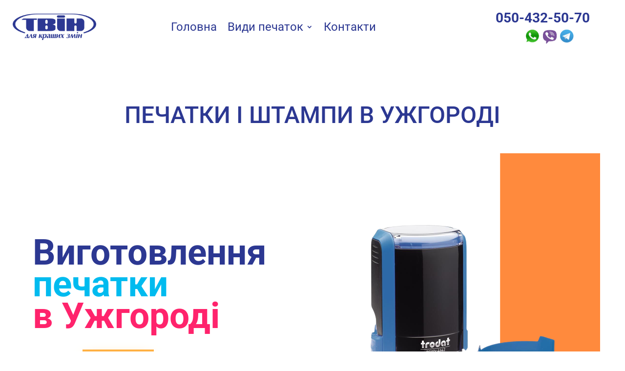

--- FILE ---
content_type: text/html; charset=utf-8
request_url: https://www.google.com/recaptcha/api2/anchor?ar=1&k=6LeVxE4iAAAAAIaljxADc1oDc3G0iugYDqyvT3qX&co=aHR0cHM6Ly90d2luLnVhOjQ0Mw..&hl=en&v=PoyoqOPhxBO7pBk68S4YbpHZ&size=invisible&anchor-ms=20000&execute-ms=30000&cb=5kby3rp0xidu
body_size: 48634
content:
<!DOCTYPE HTML><html dir="ltr" lang="en"><head><meta http-equiv="Content-Type" content="text/html; charset=UTF-8">
<meta http-equiv="X-UA-Compatible" content="IE=edge">
<title>reCAPTCHA</title>
<style type="text/css">
/* cyrillic-ext */
@font-face {
  font-family: 'Roboto';
  font-style: normal;
  font-weight: 400;
  font-stretch: 100%;
  src: url(//fonts.gstatic.com/s/roboto/v48/KFO7CnqEu92Fr1ME7kSn66aGLdTylUAMa3GUBHMdazTgWw.woff2) format('woff2');
  unicode-range: U+0460-052F, U+1C80-1C8A, U+20B4, U+2DE0-2DFF, U+A640-A69F, U+FE2E-FE2F;
}
/* cyrillic */
@font-face {
  font-family: 'Roboto';
  font-style: normal;
  font-weight: 400;
  font-stretch: 100%;
  src: url(//fonts.gstatic.com/s/roboto/v48/KFO7CnqEu92Fr1ME7kSn66aGLdTylUAMa3iUBHMdazTgWw.woff2) format('woff2');
  unicode-range: U+0301, U+0400-045F, U+0490-0491, U+04B0-04B1, U+2116;
}
/* greek-ext */
@font-face {
  font-family: 'Roboto';
  font-style: normal;
  font-weight: 400;
  font-stretch: 100%;
  src: url(//fonts.gstatic.com/s/roboto/v48/KFO7CnqEu92Fr1ME7kSn66aGLdTylUAMa3CUBHMdazTgWw.woff2) format('woff2');
  unicode-range: U+1F00-1FFF;
}
/* greek */
@font-face {
  font-family: 'Roboto';
  font-style: normal;
  font-weight: 400;
  font-stretch: 100%;
  src: url(//fonts.gstatic.com/s/roboto/v48/KFO7CnqEu92Fr1ME7kSn66aGLdTylUAMa3-UBHMdazTgWw.woff2) format('woff2');
  unicode-range: U+0370-0377, U+037A-037F, U+0384-038A, U+038C, U+038E-03A1, U+03A3-03FF;
}
/* math */
@font-face {
  font-family: 'Roboto';
  font-style: normal;
  font-weight: 400;
  font-stretch: 100%;
  src: url(//fonts.gstatic.com/s/roboto/v48/KFO7CnqEu92Fr1ME7kSn66aGLdTylUAMawCUBHMdazTgWw.woff2) format('woff2');
  unicode-range: U+0302-0303, U+0305, U+0307-0308, U+0310, U+0312, U+0315, U+031A, U+0326-0327, U+032C, U+032F-0330, U+0332-0333, U+0338, U+033A, U+0346, U+034D, U+0391-03A1, U+03A3-03A9, U+03B1-03C9, U+03D1, U+03D5-03D6, U+03F0-03F1, U+03F4-03F5, U+2016-2017, U+2034-2038, U+203C, U+2040, U+2043, U+2047, U+2050, U+2057, U+205F, U+2070-2071, U+2074-208E, U+2090-209C, U+20D0-20DC, U+20E1, U+20E5-20EF, U+2100-2112, U+2114-2115, U+2117-2121, U+2123-214F, U+2190, U+2192, U+2194-21AE, U+21B0-21E5, U+21F1-21F2, U+21F4-2211, U+2213-2214, U+2216-22FF, U+2308-230B, U+2310, U+2319, U+231C-2321, U+2336-237A, U+237C, U+2395, U+239B-23B7, U+23D0, U+23DC-23E1, U+2474-2475, U+25AF, U+25B3, U+25B7, U+25BD, U+25C1, U+25CA, U+25CC, U+25FB, U+266D-266F, U+27C0-27FF, U+2900-2AFF, U+2B0E-2B11, U+2B30-2B4C, U+2BFE, U+3030, U+FF5B, U+FF5D, U+1D400-1D7FF, U+1EE00-1EEFF;
}
/* symbols */
@font-face {
  font-family: 'Roboto';
  font-style: normal;
  font-weight: 400;
  font-stretch: 100%;
  src: url(//fonts.gstatic.com/s/roboto/v48/KFO7CnqEu92Fr1ME7kSn66aGLdTylUAMaxKUBHMdazTgWw.woff2) format('woff2');
  unicode-range: U+0001-000C, U+000E-001F, U+007F-009F, U+20DD-20E0, U+20E2-20E4, U+2150-218F, U+2190, U+2192, U+2194-2199, U+21AF, U+21E6-21F0, U+21F3, U+2218-2219, U+2299, U+22C4-22C6, U+2300-243F, U+2440-244A, U+2460-24FF, U+25A0-27BF, U+2800-28FF, U+2921-2922, U+2981, U+29BF, U+29EB, U+2B00-2BFF, U+4DC0-4DFF, U+FFF9-FFFB, U+10140-1018E, U+10190-1019C, U+101A0, U+101D0-101FD, U+102E0-102FB, U+10E60-10E7E, U+1D2C0-1D2D3, U+1D2E0-1D37F, U+1F000-1F0FF, U+1F100-1F1AD, U+1F1E6-1F1FF, U+1F30D-1F30F, U+1F315, U+1F31C, U+1F31E, U+1F320-1F32C, U+1F336, U+1F378, U+1F37D, U+1F382, U+1F393-1F39F, U+1F3A7-1F3A8, U+1F3AC-1F3AF, U+1F3C2, U+1F3C4-1F3C6, U+1F3CA-1F3CE, U+1F3D4-1F3E0, U+1F3ED, U+1F3F1-1F3F3, U+1F3F5-1F3F7, U+1F408, U+1F415, U+1F41F, U+1F426, U+1F43F, U+1F441-1F442, U+1F444, U+1F446-1F449, U+1F44C-1F44E, U+1F453, U+1F46A, U+1F47D, U+1F4A3, U+1F4B0, U+1F4B3, U+1F4B9, U+1F4BB, U+1F4BF, U+1F4C8-1F4CB, U+1F4D6, U+1F4DA, U+1F4DF, U+1F4E3-1F4E6, U+1F4EA-1F4ED, U+1F4F7, U+1F4F9-1F4FB, U+1F4FD-1F4FE, U+1F503, U+1F507-1F50B, U+1F50D, U+1F512-1F513, U+1F53E-1F54A, U+1F54F-1F5FA, U+1F610, U+1F650-1F67F, U+1F687, U+1F68D, U+1F691, U+1F694, U+1F698, U+1F6AD, U+1F6B2, U+1F6B9-1F6BA, U+1F6BC, U+1F6C6-1F6CF, U+1F6D3-1F6D7, U+1F6E0-1F6EA, U+1F6F0-1F6F3, U+1F6F7-1F6FC, U+1F700-1F7FF, U+1F800-1F80B, U+1F810-1F847, U+1F850-1F859, U+1F860-1F887, U+1F890-1F8AD, U+1F8B0-1F8BB, U+1F8C0-1F8C1, U+1F900-1F90B, U+1F93B, U+1F946, U+1F984, U+1F996, U+1F9E9, U+1FA00-1FA6F, U+1FA70-1FA7C, U+1FA80-1FA89, U+1FA8F-1FAC6, U+1FACE-1FADC, U+1FADF-1FAE9, U+1FAF0-1FAF8, U+1FB00-1FBFF;
}
/* vietnamese */
@font-face {
  font-family: 'Roboto';
  font-style: normal;
  font-weight: 400;
  font-stretch: 100%;
  src: url(//fonts.gstatic.com/s/roboto/v48/KFO7CnqEu92Fr1ME7kSn66aGLdTylUAMa3OUBHMdazTgWw.woff2) format('woff2');
  unicode-range: U+0102-0103, U+0110-0111, U+0128-0129, U+0168-0169, U+01A0-01A1, U+01AF-01B0, U+0300-0301, U+0303-0304, U+0308-0309, U+0323, U+0329, U+1EA0-1EF9, U+20AB;
}
/* latin-ext */
@font-face {
  font-family: 'Roboto';
  font-style: normal;
  font-weight: 400;
  font-stretch: 100%;
  src: url(//fonts.gstatic.com/s/roboto/v48/KFO7CnqEu92Fr1ME7kSn66aGLdTylUAMa3KUBHMdazTgWw.woff2) format('woff2');
  unicode-range: U+0100-02BA, U+02BD-02C5, U+02C7-02CC, U+02CE-02D7, U+02DD-02FF, U+0304, U+0308, U+0329, U+1D00-1DBF, U+1E00-1E9F, U+1EF2-1EFF, U+2020, U+20A0-20AB, U+20AD-20C0, U+2113, U+2C60-2C7F, U+A720-A7FF;
}
/* latin */
@font-face {
  font-family: 'Roboto';
  font-style: normal;
  font-weight: 400;
  font-stretch: 100%;
  src: url(//fonts.gstatic.com/s/roboto/v48/KFO7CnqEu92Fr1ME7kSn66aGLdTylUAMa3yUBHMdazQ.woff2) format('woff2');
  unicode-range: U+0000-00FF, U+0131, U+0152-0153, U+02BB-02BC, U+02C6, U+02DA, U+02DC, U+0304, U+0308, U+0329, U+2000-206F, U+20AC, U+2122, U+2191, U+2193, U+2212, U+2215, U+FEFF, U+FFFD;
}
/* cyrillic-ext */
@font-face {
  font-family: 'Roboto';
  font-style: normal;
  font-weight: 500;
  font-stretch: 100%;
  src: url(//fonts.gstatic.com/s/roboto/v48/KFO7CnqEu92Fr1ME7kSn66aGLdTylUAMa3GUBHMdazTgWw.woff2) format('woff2');
  unicode-range: U+0460-052F, U+1C80-1C8A, U+20B4, U+2DE0-2DFF, U+A640-A69F, U+FE2E-FE2F;
}
/* cyrillic */
@font-face {
  font-family: 'Roboto';
  font-style: normal;
  font-weight: 500;
  font-stretch: 100%;
  src: url(//fonts.gstatic.com/s/roboto/v48/KFO7CnqEu92Fr1ME7kSn66aGLdTylUAMa3iUBHMdazTgWw.woff2) format('woff2');
  unicode-range: U+0301, U+0400-045F, U+0490-0491, U+04B0-04B1, U+2116;
}
/* greek-ext */
@font-face {
  font-family: 'Roboto';
  font-style: normal;
  font-weight: 500;
  font-stretch: 100%;
  src: url(//fonts.gstatic.com/s/roboto/v48/KFO7CnqEu92Fr1ME7kSn66aGLdTylUAMa3CUBHMdazTgWw.woff2) format('woff2');
  unicode-range: U+1F00-1FFF;
}
/* greek */
@font-face {
  font-family: 'Roboto';
  font-style: normal;
  font-weight: 500;
  font-stretch: 100%;
  src: url(//fonts.gstatic.com/s/roboto/v48/KFO7CnqEu92Fr1ME7kSn66aGLdTylUAMa3-UBHMdazTgWw.woff2) format('woff2');
  unicode-range: U+0370-0377, U+037A-037F, U+0384-038A, U+038C, U+038E-03A1, U+03A3-03FF;
}
/* math */
@font-face {
  font-family: 'Roboto';
  font-style: normal;
  font-weight: 500;
  font-stretch: 100%;
  src: url(//fonts.gstatic.com/s/roboto/v48/KFO7CnqEu92Fr1ME7kSn66aGLdTylUAMawCUBHMdazTgWw.woff2) format('woff2');
  unicode-range: U+0302-0303, U+0305, U+0307-0308, U+0310, U+0312, U+0315, U+031A, U+0326-0327, U+032C, U+032F-0330, U+0332-0333, U+0338, U+033A, U+0346, U+034D, U+0391-03A1, U+03A3-03A9, U+03B1-03C9, U+03D1, U+03D5-03D6, U+03F0-03F1, U+03F4-03F5, U+2016-2017, U+2034-2038, U+203C, U+2040, U+2043, U+2047, U+2050, U+2057, U+205F, U+2070-2071, U+2074-208E, U+2090-209C, U+20D0-20DC, U+20E1, U+20E5-20EF, U+2100-2112, U+2114-2115, U+2117-2121, U+2123-214F, U+2190, U+2192, U+2194-21AE, U+21B0-21E5, U+21F1-21F2, U+21F4-2211, U+2213-2214, U+2216-22FF, U+2308-230B, U+2310, U+2319, U+231C-2321, U+2336-237A, U+237C, U+2395, U+239B-23B7, U+23D0, U+23DC-23E1, U+2474-2475, U+25AF, U+25B3, U+25B7, U+25BD, U+25C1, U+25CA, U+25CC, U+25FB, U+266D-266F, U+27C0-27FF, U+2900-2AFF, U+2B0E-2B11, U+2B30-2B4C, U+2BFE, U+3030, U+FF5B, U+FF5D, U+1D400-1D7FF, U+1EE00-1EEFF;
}
/* symbols */
@font-face {
  font-family: 'Roboto';
  font-style: normal;
  font-weight: 500;
  font-stretch: 100%;
  src: url(//fonts.gstatic.com/s/roboto/v48/KFO7CnqEu92Fr1ME7kSn66aGLdTylUAMaxKUBHMdazTgWw.woff2) format('woff2');
  unicode-range: U+0001-000C, U+000E-001F, U+007F-009F, U+20DD-20E0, U+20E2-20E4, U+2150-218F, U+2190, U+2192, U+2194-2199, U+21AF, U+21E6-21F0, U+21F3, U+2218-2219, U+2299, U+22C4-22C6, U+2300-243F, U+2440-244A, U+2460-24FF, U+25A0-27BF, U+2800-28FF, U+2921-2922, U+2981, U+29BF, U+29EB, U+2B00-2BFF, U+4DC0-4DFF, U+FFF9-FFFB, U+10140-1018E, U+10190-1019C, U+101A0, U+101D0-101FD, U+102E0-102FB, U+10E60-10E7E, U+1D2C0-1D2D3, U+1D2E0-1D37F, U+1F000-1F0FF, U+1F100-1F1AD, U+1F1E6-1F1FF, U+1F30D-1F30F, U+1F315, U+1F31C, U+1F31E, U+1F320-1F32C, U+1F336, U+1F378, U+1F37D, U+1F382, U+1F393-1F39F, U+1F3A7-1F3A8, U+1F3AC-1F3AF, U+1F3C2, U+1F3C4-1F3C6, U+1F3CA-1F3CE, U+1F3D4-1F3E0, U+1F3ED, U+1F3F1-1F3F3, U+1F3F5-1F3F7, U+1F408, U+1F415, U+1F41F, U+1F426, U+1F43F, U+1F441-1F442, U+1F444, U+1F446-1F449, U+1F44C-1F44E, U+1F453, U+1F46A, U+1F47D, U+1F4A3, U+1F4B0, U+1F4B3, U+1F4B9, U+1F4BB, U+1F4BF, U+1F4C8-1F4CB, U+1F4D6, U+1F4DA, U+1F4DF, U+1F4E3-1F4E6, U+1F4EA-1F4ED, U+1F4F7, U+1F4F9-1F4FB, U+1F4FD-1F4FE, U+1F503, U+1F507-1F50B, U+1F50D, U+1F512-1F513, U+1F53E-1F54A, U+1F54F-1F5FA, U+1F610, U+1F650-1F67F, U+1F687, U+1F68D, U+1F691, U+1F694, U+1F698, U+1F6AD, U+1F6B2, U+1F6B9-1F6BA, U+1F6BC, U+1F6C6-1F6CF, U+1F6D3-1F6D7, U+1F6E0-1F6EA, U+1F6F0-1F6F3, U+1F6F7-1F6FC, U+1F700-1F7FF, U+1F800-1F80B, U+1F810-1F847, U+1F850-1F859, U+1F860-1F887, U+1F890-1F8AD, U+1F8B0-1F8BB, U+1F8C0-1F8C1, U+1F900-1F90B, U+1F93B, U+1F946, U+1F984, U+1F996, U+1F9E9, U+1FA00-1FA6F, U+1FA70-1FA7C, U+1FA80-1FA89, U+1FA8F-1FAC6, U+1FACE-1FADC, U+1FADF-1FAE9, U+1FAF0-1FAF8, U+1FB00-1FBFF;
}
/* vietnamese */
@font-face {
  font-family: 'Roboto';
  font-style: normal;
  font-weight: 500;
  font-stretch: 100%;
  src: url(//fonts.gstatic.com/s/roboto/v48/KFO7CnqEu92Fr1ME7kSn66aGLdTylUAMa3OUBHMdazTgWw.woff2) format('woff2');
  unicode-range: U+0102-0103, U+0110-0111, U+0128-0129, U+0168-0169, U+01A0-01A1, U+01AF-01B0, U+0300-0301, U+0303-0304, U+0308-0309, U+0323, U+0329, U+1EA0-1EF9, U+20AB;
}
/* latin-ext */
@font-face {
  font-family: 'Roboto';
  font-style: normal;
  font-weight: 500;
  font-stretch: 100%;
  src: url(//fonts.gstatic.com/s/roboto/v48/KFO7CnqEu92Fr1ME7kSn66aGLdTylUAMa3KUBHMdazTgWw.woff2) format('woff2');
  unicode-range: U+0100-02BA, U+02BD-02C5, U+02C7-02CC, U+02CE-02D7, U+02DD-02FF, U+0304, U+0308, U+0329, U+1D00-1DBF, U+1E00-1E9F, U+1EF2-1EFF, U+2020, U+20A0-20AB, U+20AD-20C0, U+2113, U+2C60-2C7F, U+A720-A7FF;
}
/* latin */
@font-face {
  font-family: 'Roboto';
  font-style: normal;
  font-weight: 500;
  font-stretch: 100%;
  src: url(//fonts.gstatic.com/s/roboto/v48/KFO7CnqEu92Fr1ME7kSn66aGLdTylUAMa3yUBHMdazQ.woff2) format('woff2');
  unicode-range: U+0000-00FF, U+0131, U+0152-0153, U+02BB-02BC, U+02C6, U+02DA, U+02DC, U+0304, U+0308, U+0329, U+2000-206F, U+20AC, U+2122, U+2191, U+2193, U+2212, U+2215, U+FEFF, U+FFFD;
}
/* cyrillic-ext */
@font-face {
  font-family: 'Roboto';
  font-style: normal;
  font-weight: 900;
  font-stretch: 100%;
  src: url(//fonts.gstatic.com/s/roboto/v48/KFO7CnqEu92Fr1ME7kSn66aGLdTylUAMa3GUBHMdazTgWw.woff2) format('woff2');
  unicode-range: U+0460-052F, U+1C80-1C8A, U+20B4, U+2DE0-2DFF, U+A640-A69F, U+FE2E-FE2F;
}
/* cyrillic */
@font-face {
  font-family: 'Roboto';
  font-style: normal;
  font-weight: 900;
  font-stretch: 100%;
  src: url(//fonts.gstatic.com/s/roboto/v48/KFO7CnqEu92Fr1ME7kSn66aGLdTylUAMa3iUBHMdazTgWw.woff2) format('woff2');
  unicode-range: U+0301, U+0400-045F, U+0490-0491, U+04B0-04B1, U+2116;
}
/* greek-ext */
@font-face {
  font-family: 'Roboto';
  font-style: normal;
  font-weight: 900;
  font-stretch: 100%;
  src: url(//fonts.gstatic.com/s/roboto/v48/KFO7CnqEu92Fr1ME7kSn66aGLdTylUAMa3CUBHMdazTgWw.woff2) format('woff2');
  unicode-range: U+1F00-1FFF;
}
/* greek */
@font-face {
  font-family: 'Roboto';
  font-style: normal;
  font-weight: 900;
  font-stretch: 100%;
  src: url(//fonts.gstatic.com/s/roboto/v48/KFO7CnqEu92Fr1ME7kSn66aGLdTylUAMa3-UBHMdazTgWw.woff2) format('woff2');
  unicode-range: U+0370-0377, U+037A-037F, U+0384-038A, U+038C, U+038E-03A1, U+03A3-03FF;
}
/* math */
@font-face {
  font-family: 'Roboto';
  font-style: normal;
  font-weight: 900;
  font-stretch: 100%;
  src: url(//fonts.gstatic.com/s/roboto/v48/KFO7CnqEu92Fr1ME7kSn66aGLdTylUAMawCUBHMdazTgWw.woff2) format('woff2');
  unicode-range: U+0302-0303, U+0305, U+0307-0308, U+0310, U+0312, U+0315, U+031A, U+0326-0327, U+032C, U+032F-0330, U+0332-0333, U+0338, U+033A, U+0346, U+034D, U+0391-03A1, U+03A3-03A9, U+03B1-03C9, U+03D1, U+03D5-03D6, U+03F0-03F1, U+03F4-03F5, U+2016-2017, U+2034-2038, U+203C, U+2040, U+2043, U+2047, U+2050, U+2057, U+205F, U+2070-2071, U+2074-208E, U+2090-209C, U+20D0-20DC, U+20E1, U+20E5-20EF, U+2100-2112, U+2114-2115, U+2117-2121, U+2123-214F, U+2190, U+2192, U+2194-21AE, U+21B0-21E5, U+21F1-21F2, U+21F4-2211, U+2213-2214, U+2216-22FF, U+2308-230B, U+2310, U+2319, U+231C-2321, U+2336-237A, U+237C, U+2395, U+239B-23B7, U+23D0, U+23DC-23E1, U+2474-2475, U+25AF, U+25B3, U+25B7, U+25BD, U+25C1, U+25CA, U+25CC, U+25FB, U+266D-266F, U+27C0-27FF, U+2900-2AFF, U+2B0E-2B11, U+2B30-2B4C, U+2BFE, U+3030, U+FF5B, U+FF5D, U+1D400-1D7FF, U+1EE00-1EEFF;
}
/* symbols */
@font-face {
  font-family: 'Roboto';
  font-style: normal;
  font-weight: 900;
  font-stretch: 100%;
  src: url(//fonts.gstatic.com/s/roboto/v48/KFO7CnqEu92Fr1ME7kSn66aGLdTylUAMaxKUBHMdazTgWw.woff2) format('woff2');
  unicode-range: U+0001-000C, U+000E-001F, U+007F-009F, U+20DD-20E0, U+20E2-20E4, U+2150-218F, U+2190, U+2192, U+2194-2199, U+21AF, U+21E6-21F0, U+21F3, U+2218-2219, U+2299, U+22C4-22C6, U+2300-243F, U+2440-244A, U+2460-24FF, U+25A0-27BF, U+2800-28FF, U+2921-2922, U+2981, U+29BF, U+29EB, U+2B00-2BFF, U+4DC0-4DFF, U+FFF9-FFFB, U+10140-1018E, U+10190-1019C, U+101A0, U+101D0-101FD, U+102E0-102FB, U+10E60-10E7E, U+1D2C0-1D2D3, U+1D2E0-1D37F, U+1F000-1F0FF, U+1F100-1F1AD, U+1F1E6-1F1FF, U+1F30D-1F30F, U+1F315, U+1F31C, U+1F31E, U+1F320-1F32C, U+1F336, U+1F378, U+1F37D, U+1F382, U+1F393-1F39F, U+1F3A7-1F3A8, U+1F3AC-1F3AF, U+1F3C2, U+1F3C4-1F3C6, U+1F3CA-1F3CE, U+1F3D4-1F3E0, U+1F3ED, U+1F3F1-1F3F3, U+1F3F5-1F3F7, U+1F408, U+1F415, U+1F41F, U+1F426, U+1F43F, U+1F441-1F442, U+1F444, U+1F446-1F449, U+1F44C-1F44E, U+1F453, U+1F46A, U+1F47D, U+1F4A3, U+1F4B0, U+1F4B3, U+1F4B9, U+1F4BB, U+1F4BF, U+1F4C8-1F4CB, U+1F4D6, U+1F4DA, U+1F4DF, U+1F4E3-1F4E6, U+1F4EA-1F4ED, U+1F4F7, U+1F4F9-1F4FB, U+1F4FD-1F4FE, U+1F503, U+1F507-1F50B, U+1F50D, U+1F512-1F513, U+1F53E-1F54A, U+1F54F-1F5FA, U+1F610, U+1F650-1F67F, U+1F687, U+1F68D, U+1F691, U+1F694, U+1F698, U+1F6AD, U+1F6B2, U+1F6B9-1F6BA, U+1F6BC, U+1F6C6-1F6CF, U+1F6D3-1F6D7, U+1F6E0-1F6EA, U+1F6F0-1F6F3, U+1F6F7-1F6FC, U+1F700-1F7FF, U+1F800-1F80B, U+1F810-1F847, U+1F850-1F859, U+1F860-1F887, U+1F890-1F8AD, U+1F8B0-1F8BB, U+1F8C0-1F8C1, U+1F900-1F90B, U+1F93B, U+1F946, U+1F984, U+1F996, U+1F9E9, U+1FA00-1FA6F, U+1FA70-1FA7C, U+1FA80-1FA89, U+1FA8F-1FAC6, U+1FACE-1FADC, U+1FADF-1FAE9, U+1FAF0-1FAF8, U+1FB00-1FBFF;
}
/* vietnamese */
@font-face {
  font-family: 'Roboto';
  font-style: normal;
  font-weight: 900;
  font-stretch: 100%;
  src: url(//fonts.gstatic.com/s/roboto/v48/KFO7CnqEu92Fr1ME7kSn66aGLdTylUAMa3OUBHMdazTgWw.woff2) format('woff2');
  unicode-range: U+0102-0103, U+0110-0111, U+0128-0129, U+0168-0169, U+01A0-01A1, U+01AF-01B0, U+0300-0301, U+0303-0304, U+0308-0309, U+0323, U+0329, U+1EA0-1EF9, U+20AB;
}
/* latin-ext */
@font-face {
  font-family: 'Roboto';
  font-style: normal;
  font-weight: 900;
  font-stretch: 100%;
  src: url(//fonts.gstatic.com/s/roboto/v48/KFO7CnqEu92Fr1ME7kSn66aGLdTylUAMa3KUBHMdazTgWw.woff2) format('woff2');
  unicode-range: U+0100-02BA, U+02BD-02C5, U+02C7-02CC, U+02CE-02D7, U+02DD-02FF, U+0304, U+0308, U+0329, U+1D00-1DBF, U+1E00-1E9F, U+1EF2-1EFF, U+2020, U+20A0-20AB, U+20AD-20C0, U+2113, U+2C60-2C7F, U+A720-A7FF;
}
/* latin */
@font-face {
  font-family: 'Roboto';
  font-style: normal;
  font-weight: 900;
  font-stretch: 100%;
  src: url(//fonts.gstatic.com/s/roboto/v48/KFO7CnqEu92Fr1ME7kSn66aGLdTylUAMa3yUBHMdazQ.woff2) format('woff2');
  unicode-range: U+0000-00FF, U+0131, U+0152-0153, U+02BB-02BC, U+02C6, U+02DA, U+02DC, U+0304, U+0308, U+0329, U+2000-206F, U+20AC, U+2122, U+2191, U+2193, U+2212, U+2215, U+FEFF, U+FFFD;
}

</style>
<link rel="stylesheet" type="text/css" href="https://www.gstatic.com/recaptcha/releases/PoyoqOPhxBO7pBk68S4YbpHZ/styles__ltr.css">
<script nonce="GLpjLA9koqR6ek1gRk8ivA" type="text/javascript">window['__recaptcha_api'] = 'https://www.google.com/recaptcha/api2/';</script>
<script type="text/javascript" src="https://www.gstatic.com/recaptcha/releases/PoyoqOPhxBO7pBk68S4YbpHZ/recaptcha__en.js" nonce="GLpjLA9koqR6ek1gRk8ivA">
      
    </script></head>
<body><div id="rc-anchor-alert" class="rc-anchor-alert"></div>
<input type="hidden" id="recaptcha-token" value="[base64]">
<script type="text/javascript" nonce="GLpjLA9koqR6ek1gRk8ivA">
      recaptcha.anchor.Main.init("[\x22ainput\x22,[\x22bgdata\x22,\x22\x22,\[base64]/[base64]/UltIKytdPWE6KGE8MjA0OD9SW0grK109YT4+NnwxOTI6KChhJjY0NTEyKT09NTUyOTYmJnErMTxoLmxlbmd0aCYmKGguY2hhckNvZGVBdChxKzEpJjY0NTEyKT09NTYzMjA/[base64]/MjU1OlI/[base64]/[base64]/[base64]/[base64]/[base64]/[base64]/[base64]/[base64]/[base64]/[base64]\x22,\[base64]\\u003d\\u003d\x22,\x22EBDCohl4cQEGPgFTBR08woJCw7lqw4oKP8KoFMOgT2/[base64]/DmsODw7h5wq5cFcOrfcKqKw/ChcKGw5dHKcKUw5BawrbCnibDlsOkPxjCj1Q2bSjCisO6bMKLw60Pw5bDsMOnw5HCl8KnJ8OZwpBtw7DCpDnCl8OgwpPDmMKmwoZzwqxVXW1BwpMrNsOmLMO/wrs9w7LCv8OKw6wbOyvCj8OZw6HCtA7DiMKdB8Obw73Dp8Ouw4TDvMKTw67DjgobO0kEK8OvYSPDtDDCnnkKQlAceMOCw5XDssKpY8K+w4ghE8KVF8KJwqAjwrY1fMKBw780wp7CrGYsQXMrwq/CrXzDtMK6JXjCqcKUwqE5wqjCgx/DjTk/w5IHD8KvwqQvwq4oMGHCqMKvw60nwofDojnCildiBlHDk8OcNwohwpc6wqFHRSTDjjPDtMKJw64uw6fDn0wNw7s2wox4AmfCj8KJwrQYwokewrBKw590w4J+wrs/[base64]/DsxhqL0rCnW/DssOdSFtcw5rDvMOuw7UVwoTDq27CtUDCv3DDmkY3LTPCmcK0w79rKcKdGCRsw60aw7oawrjDuisgAsONw7rDksKuwq7Dl8KBJsK8OsO9H8O0VsKaBsKJw5jCm8OxasKVYXNlwp/[base64]/wr83L3VuVRM4HiHCi8K5csO5P8KZw7LDkQbCvhzCrMOOw5rDqlpyw6LCucK+w7IOLMKracOhwo/[base64]/[base64]/CvBLClRpAL8K/X8KdWMKbesKXw5BCXMKWZGtYwqh5EcKiw6bDpjkMO2FXSnUXw6LDhcKew7gbXcOvEzEaXw1WRMKfG3dnLhJjBSZAwqIIb8OPw7kgw7bCvcO7wrJcTgRzFMKlw6pbwr7Dm8OGTcOYQ8OTw6zCpsK2CW0qwoLCl8KCAcKaQcKZwp/[base64]/CpxnDuQfCpxTDlS3DoTwHwpbCmcONa8KDw5YTwopfwpjCgsOLOVNZawNGwp7DlsKuw7wDwpLCh3zDgwQJXxnCpsKdWkPDscOIKh/[base64]/CscKDfFhFJiPCqsKZNHXDhgppTsOwOsKhfh1nwqrDjsOdwqvDhh8dHsOQwpTCgsKfw7EWwo9yw4cqw6LDhcOGR8K/McKrw5o+wrgeO8KQAm4Vw7bCuwsew6TCrQMdwrPDqVPCn1FNw4bCrcO9w5wJOTXDisOGwoopDMOzVsKNw6UJYMOkMXUHdVXDjcKdWsOCEMOoLylBd8K8FcKGYBdVFB3Ct8OIw5ZvU8KacVkPC0F7w77Ds8Oqc3rDuwvDuyHCmwvCmMKpwoUWPcOWwpPCt2/CgsOJZ1bDs3cwUwhBbsKCbMKYZDjDjRF0w40jMCzDpcKRw5fCoMOiI18Lw5nDsEZXTDPClsKhwrDCrsOPw6HDh8KJw5rDvsOIwpt2T2zCqsKLHyAmLcOEw6AEw4XDt8Odw7jDqWLDjcK/[base64]/EGw5f8KkcS7DgcO9w6TDnMKSZH7ClsOYMXjDhsKoNm/[base64]/CkB/CgsKLwrPDgXViw6vDnlXCiQDDnsKOVRzCsVgbw6jCrjMQw7nDpsKxw6DDkATCpsO1w4sHwoLDuFXCocKjEDgjw4fDrHLDvsK0WcKTfcOnFSzCsBVBa8KOeMOJNw/DuMOuw6VmCF7Dj0F5HMKvwrLDj8OGQ8K7MsOcDcOtw6PCvWHCoxrDn8O/[base64]/DkHB6wrHCuTbChcOsQmM/[base64]/dhzDn8O1wqfCjMOAwqPCuMKhT8OiEHXDqcKCEcKFwoYSVj/DtMKzwrckZcOqw5rDtUNUd8OGS8KWwofCgMKtKxrCq8K3PMKkw47DkAzChR7Dk8OUDyIhwqDCssO/PThRw6NGwrZjMsO1wq9CIsK/w4DCsC3ChlMND8KFwrzCiA9MwrzCkzE+w5xDw5YZw4AYA37DvxrCp0TDt8OVQ8OVDsKww6vCisK2w7sawr/DqcO8PcKMw4Ubw7MCTxM3Phw0wrPCqMKuJl7Dm8KoWcK0CcKoCV/CscOrw5jDh3QoUwHDrcKTZ8O+wqYKbm3Do2hLwr/DnybCt2DDlsOIRMOzTUfDqwDCuRbDkMOGw4nCqMKVwqDDgQ8MwqHDiMKwC8Ofw4p/Z8KecsKdw689AsKKwqtGZcKawrfCsQ4OYDbClMO0SWpgwrAKw4TDmcOiH8K1wpsAw6rCp8O9C3UhKcKFGcOIwr/[base64]/[base64]/wrfChTLCi8KlwpXDrSLCrB1+wpxgS8KZaG0Rw5lxG33Dn8KRw6lnwo8oVh/CqlM5wpR3wrrCrlvDlsKQw7RrFR/[base64]/CpnnCgFXDh8Knw45DA8OQPMOuw6F9YWzCnW8CasOpw7APwprDkGHDmXvCvMOhw5nDrRfCr8KHw5jCtMKHc1wQOMOcwqrDqMOzZFjChW/CpcOKBCfCucOkCcOXw6LDhiXDtsOCw63Csz9Pw4cEw5jCv8OnwrHCjnh2ZynCiV7CuMKwOMOXZysdNBAsdcKzwpQIwrDCp3Eqw4JUwoUSH0t+w4otGgbCvmnDpRBFwpV1w7vCusKHJcK9KRwFw6XCqsOSO19xwqo8w55MVQLCqsOVw4UcbsOTwqfDtGdFK8Ogw6/[base64]/Ds8O7CkPDocKLVcKMw7XCjyJMUsO8w5TCusO4wofChnnCocOTPhAMTsOIHcKFQABhI8O5GiDDkMKWFCFAwrgnJRZIwr/[base64]/[base64]/DlsOPM8KRYcKew4A1w4PDpThjOX/CpjMlEzTDhMK/wqHCh8OxwrjCm8Kew5jCm0g9w4nDp8KiwqbDlRlrcMOrYApVbT/[base64]/[base64]/Dr8O5wrk/K03Duk3Dg8OKNj3DusOxwrIfG8KcwoXDphgBw7QOwpPCisOMwpQmw6xJPn3CjC4Gw69FwqzDnsKAVUvCvkEjOUnCicOlwrg8w5nCkVvDksOTwqPDnMKcJ0Bswrd4w7V9OsK/[base64]/DiF8GXDTCl8KwwqrDpMKtwo4IIQ3DugXCp3kmPFpHwq1TBMOVw47DqcKfwqzCjcONw4fCmsK2O8K2w4o0L8KvCA8ZVWHCncOJw7wEwrofwqMJQsO2wpDDuwhbw6QKQmwTwpBjwqQKIsKtccOMw6XCpMOfw795w4bCncK2wpLDkcOEUBXDjx/DnjIGdhBSCELCp8OpIcKaWsKqIcO/LcOBXsOyDcORwoDDkiYNEMOFd1IHw6PCqjTCjMO0w67CgTHDuTUaw4I7worDpEcew4DCksKSwp/DlkvDrFzDjDrCuG8Uw7rCnEQKb8KsQhbCl8OBKsK/w5vCgx8tXcK/GEDCumrCpSJiw45yw7vCngvDh0zDk23ChR1zdMK3G8KvF8K/UHTDp8Kqwq99w6PCjsOVwq/Cr8Ktwo7CvMOBw6vCosO9w7pOMnJQFVbCjsKtSVVQwr5jw6h3wqXCtynCisObJnPCgwTCrmnCsEt0SB3DlwlheTAawrgqw7QmNwHDisOCw43DmsOjOCp0w758O8Klw5QPwoBVfcK/w4XDmwFnw7NFwoHCoXRLw7AswoPDhR3CjGDCsMO2wrvCrcOKasOfwpHDv0ojwo8SwotNwrltScKGw6psFhNpUirDp1/Cm8Ojw7rCvDDDiMK/IgrDhcOiw4bClMO3woHCtsOCwpZiwrFPwq4URDJtwoIuw4EwwrLDmyzCrnwSPipqwr/Cixhbw5PDisO6w7/[base64]/DiDwmQMOWFcKuw75Qw6R0wrZJw7dnc8OeYG/DgQJpw7JHOXNMV3fCisKHwokjZMOnw6bDgsOOw4gGXztUacOAw6RXwoJQJRVZcVDCusObES/DiMK5w5EFOWvDl8K9wonDv3TDvwvClMK2Ym3CsRoWExXDtcO7wpvDlsK3T8KLTFhawpV7w5LCqMKsw7zDjBAfYExZARN4w4xIwpEow7MKWsOVwqVmwr8gwrvCmcOYPMKTACpBbjLDnsO+w68tU8OQwr4AHcKRwr1oFsOoUsOfaMOxLcK/wqbCnC/DiMKTVkV6eMOqw55HwrDCqUF6R8KowpcXOATCgiwkJCQWVBXDkMK9w7jCkCfCh8Kaw6AYw4sEwqsnLsOQwqoUw4MAw7/Dg35He8KGw6YZw5F4wofCtAsQFnjCuMO+a3ANw4LChsKLwqDCkHDCtsKWCnFeNUEhw7sHwpTDo0zCtFs6w69cE1LDmsKidcOKIMKBwrbDq8KnwqbCskfDgkY5w5PDmcKLwotGZ8K5GHjCtMK8d3bDvxd6wqlSwpoGBw3CnVFRw7nClsKawrsxw7V/[base64]/DhcKrGsOzw4JMw4TCqyzChcK6wpTCpErCjMKswpDDqkPDrkTCgMO7w7TDocK/LcKFOcKIw6dvGMKewoYGw4zCicKhfsOjwq3DoHZ7woXDgRYxw4dZw6HCphQowpPDh8O2wq1cGMKQLMOdRBPDtixdTD0zNMO8J8K7w6guCXTDpU/[base64]/[base64]/CrcKRw7YgwoHDtFBVw7TCssKkw7HCtcORw6bDsSA0woByw4LDjcOFwo7CiFLCksOdw75hGjo/E1nDtS4XfRXCqS/Dtg1mRMKdwqrDnmvCgUd3IcKdw4YRM8KDGxzCn8K1wqBVCcOOOErCjcOrwqfDjsO4w5fCjhDCrAsCYiMCw5TDkcK5P8K/bH5dAsOCw4Q6w4PCrcOZwrHCt8K+w5jDj8OKBh3CogUKw7NvwofDqcKGYkbDvGdEwoIRw6jDqcOVw4rCgVUbwrPCrxJ+woIvNwfDq8Kxw6XDksOSIAcUXUhUw7XCm8OuHAHDtUJQwrXDuFAew7LCq8OVPxXCtDvCnCDCon/[base64]/[base64]/Dq1IvBifDrsOXwr7DoMOQwpZsVcOmfMKuwoFlGwszYMOBw4Yjw4NJFGs4Ag0Ye8K8w7kaeCkubnbCjsOKCcOOwqzChWjDjsKxGzrCnjTClmgCe8Okw6ANw63CjMKkwp0zw4J/w7MIOU0TC0UhHFbCgMK4R8K3eiogS8OYwqI6ZsO/wrs/WsKCW38VwpdyVsOMwoHCpcKsZzdmwrxdw4HCu0nCgcKCw4pELx7CqcKtw6TCuC1vPMKQwq3DkBDDmMKAw5J5w6ttIRLCjMOnw4/DiVzChsKZcsKEGVRGwpbCu2caUycdwq5Vw5DClcO2wpTDicOkwpXDjDTCmcOvw5YCw54ow6tgHsKmw4HCsFnCpyHCuhN7L8KWG8KMdV0Rw4M/[base64]/[base64]/DrMKOdMKlwp7DiS8NVsK5wr8swol3dFfDuXfCjMKiwqjCpcKAwonCoHR8w4fDmWFbw6oVRXhlTMOxKMKCfsK0w5jCrMKzw6bDksKSAVxvw6pPLcOHwpDCkU8PdsOrU8OdTcOYwpXDlcOzw7vCrD48RcKEbMK+GXhRwr7DvsOmdsKVdsKCPnMAw5DDqSYhOFUowqbCmU/Cu8Oxw73ChlXCksKUeiPCpMK/OsKFwoPCjmB9fcKrFcOlWMKJScK5w5rCpwzDpcKSeiY+wpxQWMOXHW5AN8KdMsKgw4nDqMK7w4rDgcOtB8KYVh1ew6jCr8Kaw7dmw4fDgG/CgsK4wrbCqU/Dix/Dqk4Jw57CiEhpwobCvE/Dgjdrw7TDoTLDucKLcEfCpcKkwqJNesOqMWAEQcK7w7I/wo7DosKVw4LCpyktScO7w77Dg8Kfwo97wpoLB8KsdxvCvFzDqMK6w4zCpsKywpEGwpjDoCzClh/CpMKYw59rdGdpdXvCtC3CniXCo8O6w5/[base64]/DgncSw6DDrkPCj8OJCG7CggARwpzCpDcvOXXCvhVwdcOsSlLCkHMFwpDDqMKmwrY1aELDlXBIYcKCJMKrwoHChgnCpX7DucONcsKpw6TCuMOOw7p5HiHDtsKdRcKiwrdUK8OAwog/[base64]/w4jDnylbw44Ww5EVwoJBw7Niw79nwqQCwoPCqBvCvxnCmwbCm2dWwo9MfsKzwpw0GRlYAwwFw5J/wo4iwq/Ct2hgccKcXMKLXMKdw4TDtGZNMMOIwr/CnsKSw5bClMO3w7XDm3EawrMQFRTCtcKFw61LJcKoW3dJwpM4L8Oawq/Ci0M5wrXCuGvDvMOrw64bOB7DhcKzwokWQDvDtsOsBMOGYMOCw4QGw4sQLTXDvcO2P8OzOMOrPnzDhwMsw5XCscOpSmPCpGTCjSJzw7vCg3EiJMOkOcOowrnCjQUnwp3Dk3DDrGXCpUbDilTCvC/DoMKSwo8QA8Krf2XDmGfCo8KwW8OwD3fDpW7CsVvDti/CgsK/HiN0woV6w7HDpsK+w6nDq2fDuMOGw6vCl8ObWCfCoHHDl8OtJ8KYTMOMX8O0dcKNw67DhMOuw5JGZB3CsDzCgcOybcKPwqrCnMOfGXwNcsO/w7xaXV40wqxZFTXCmcOkMcKywpQUdsKBw60Ww5XDtMK2w43Dk8O1wpzCssKJDmzCiT1lwobCnALDs1XCoMKkC8Osw5VzZMKKw4V7fMOvw69vOFAew5RTw7bCqMO/[base64]/CqMOAwq7CjBpMYMKUworCtlfCtzI3w6d6woXDt8OEMj9gw7o0w7HCrsOow4IXOjHDs8KeJ8OdEMOOFkIBEH86QMKcw68jDFDCk8KuRcOYfsKMwqHDmcOOw7VFbMKKIcOEYF9mf8O6RcOBIMO/w6BTMsKmwqLDtMK/b37Dpm7DqcKqNsKWwo46w4bDi8O9w4LCjcOrE23DjsOhHjTDtMOsw4LChsK0eXPCscKLScK6wrsBwo/Cs8KcYz3CiHV+ZMKzwqbCjiHCuUZ/RnrDpMOaQlfChlbCs8OvFBk0PHPDmz/DisKjcS3Cqk7Di8OQC8Oow4YPw57DvcO+wrdnw57DqQdjwprCnB3DtwLDl8OowptZcSvCr8OFw5jCgA/DnMKXKsOBwos4HMOEP0HCs8KSwrTDnFvDnEhGwrNiVlVsZmkFwrYDwofCn0h4P8KFw75UccOlw6/CqsKxwpjDix1Swowuw68ow5NqRDbDsy8SBsOowo7Cm1HDuSc+FkHCvMKkJMO6w6TCnnDCqlwRwp8tw6XDiRXDjDnDgMODDMODw4kqIFXCgMOPGMKGacKRd8O3esOPO8K7w4vCql94w61SIEolwqxswpwEBFgnB8ORG8Omw4jDkcKTLU/CuRdJfg7DgxbCsAvCjcKEe8OISEnDmyNub8Kaw4jDq8K0w5QNfkNLwpQaRATChkljwohFw51ywqHDtlXCncOTwo/Dt3HDoGlqwoDDhsK2WcOAFHjDl8Kuw4oZwqnChUAPd8KOP8K/wrMFw7Fiwpc6B8KbZBwNw6fDgcKew6jDgHXDnsOlwqMkw5xhVmddw70OKmQZdcObwpHDinTCvcO1DMOHwr9WwrDDtzBvwpnDrcKmwr5oKMO6Q8KAw7hDwp/[base64]/DksOYw7JDw5bDsEEoDMKww64XJxLDrWZIwr/ClsOtAMKmFsKxw4cZV8OOw7/[base64]/L350EcKiA8ODOsOKWMOhdB1NDXtIwr4cG8KqQMKLKcOQwp3DhcOmw500wr3ChjoXw6oSw7PCvcKqZ8KxEm0gwqTCoAMeWUVEfCoTw5hmRMONw5TCnRfDgU/[base64]/CuHrCrmAdG8KnaSnDi8K1bF3CnTLDmMOjCsOOwq8iQgnCt2fClxIZwpfDt1PDpsK9wrQsIBhJaDpXEF0FHsO0w7UcIlvDlcOnwojDk8ORw5/DhUXDscKCw6/Cs8ORw7MCPHTDuWcew5XDusO+NcOPw5XDhz/[base64]/[base64]/Cn3U+w4JkDMKGCkrCnWhJXcOLBcKWAMKpw44wwoESb8Osw7vDrsOxe0PDmsK1w7LCgcK0w5cEwrcBfQ8IwoLDqiJaBcKrAMOMfsOvw6tURHzDjRVYG3oAwoPDj8Kqw5pTYsKpPDNmKi8qQcOkDw5tBsKrXsOcNiJAYMK1w5/CpMOzwobCm8K4NSfDq8KDwrjChzI6w7Bqwq7DsjfDsmnDo8OIw4PDvXAtXTRpwrRUOzLDkXbChWJZJlJILcK1a8O7wr/CvGUjNhnCm8O7w7zDlHXDmMK/wobDlEZ9w4ZYccODCgEPVcOGccOfw4TCogvCmkkmM3PCvMKQHmMHWFhuw63CncONNsOsw7ADwoUlKW49UMK5R8Oqw4LCr8KAYsOPwopJwqbDmwjDlMOow7jDmUUfwqJAwr/DmcK+cTEFP8OqfcKQU8Ovw4xgw58TdHrDjjN9Y8KVw5ogwpbDtiXCv1HDuBvCssOlwprCrMO5ejM3LMOow6rDr8K0wozCqcKxc2TDlA/CgsO6cMK4woJMwpnCrcKcwrBWwrcOSjspwqrCisKLScKVw6ZWwofCjSfCmhXCv8O+w4LDrcOCJcOCwrw3wq/[base64]/CkhTCkT8twrsEwovDjcO4wonCtAIhbcOVUMKUdjp6cSbDpBDCqsOwwqjDnBc2w5rDq8K6XsKZGcOKBsK/wp3Ctz3Dj8OEw51Hw7lFwq/DqA3DvTUaL8OOw4DDosKAw5Q0OcOswpzCisK3BDPDnkbDvirDuQwUVBnDrcO9wqNtem7DoV1WDn4nw5Bzw5PDrUt9NsObwr9fesKbOzMTw7J/WsKLw51dwqh8EDlwSMOSw6RZRE/CqcKZTsKOwr0QX8Oiwp8+RmvDg1vCvTLDmDHDsFhrw60pSsO3wpg9w70zd2fCi8ObL8Kww43DkX/DvChhw6zCrj/Co1jCgsOkwrXCnxYqIC7Dp8KJw6BOwpV+JMKkHXLDp8K7worDpj8cIG7ChsOVw7AuT1fClcOXw7p/w7LDisKNZH5ZHcKlw6V/wq/DlMO1JcKPw5nDosKXw4lkeX9xw4DCnijCncOGw7LCoMKhPcOhwqrCvjdVw5DCtmENwpfCiVZ2woQrwrjDtXcewrA/w6bCrsONfD/Dp2XCmC/CrjAFw73DiVHCsTHDg3zClMK4w6PCokE1UcOHwprDhAgWw7LDhR7DuyzDkcKySsKobmrCkMOjwrbDs2zDl0MuwpJpwrfDr8KpKsKRXMObW8KRwq94w5tpwoElwooGw5jDtXPDq8K+wqfDuMK8wofDlMKvwosRPW/DuSRpw7RRasKEwpBhCsOiemcLwqAdwrgpw7vDpU3CnzvDmA7Cp0kwUV1oF8KXIBjChcK8woxEAsOtWMOkw5zCmknCm8O4c8Ksw64tw4NhBQ0ZwpJ4wpUMYsOvSsK0fnJJwrjCpsOYwq7CnMOmD8OWw4fCjcO9YMKoX2/DlB/CoQzChWHCrcO6w7nDqcKIw7nCixQdHy4Ib8KnwrHCgSNvwqZBTgjDvDPDmcO9wq7CjR7CiFnCtMKGwqDDvcKBw4rDg38aX8KiZsOrBxDDvFvDvm/CjMOnG2nDqDwTwpJVw7XCisKKJ1x2wqU4w67CuGDDvVTDvjPDvcOrRgjCvm8qGlopw6xiw4/CjcO2TT1Zw4QYUFcqb2IRAB7Dq8KlwrLCqw7DqEtpaRJHwojDnFHDqBzCrsKSK37Co8KPTRXDucKaHHcjIitQKmd5JmrDuT1dwqFxwoczPMOaA8K3wqrDuTlcE8OlGW7DqsOgw5DCq8OXwqHCgsOuw5vDkV3DqMK/bsOAwqNKw4XDnHTDlkPCuEtbw4Fjd8OXKijDnMKfw65kTcKFJx/CjiU7wqTDm8OYVMOywokqGMK5wqF3UsKdw58eOsOaYcOFUXtew5fDhAjDl8OiFsOywp3CksOywqlRw6PCiDXCssOEw6DDhWvDpMKmw7Bvw47DqE0Ew5xcXXLDm8KHw7jCqiYtY8OqbMKCAD54D2zDiMKdw6LCjcKUwpxewpDCn8O+ViAQwozCv3zDhsKuwrc7VcKCwr/Dt8KJDT3DrsOAaX7Chx0Jw7/DvQdfw7cTwp93w6J/[base64]/[base64]/Cm0p/JcKjw70VIMObw7tOwqMmBRRrwqzCpsKtwq4RfcOWw4LCmwBFXsOgw40BLMKUwpVTHcK7wr/ComXDj8OOT8KKdGXDmGMPw5TCoRzDq04nwqJNEzZETxZowolGPRdSw5TDoxIPD8OifMOkKUVzbwTDlcK8w7tFwqHDpD0GwrHCqTtQEcKUVcOiaV7CrDDCocK5B8KgwrTDoMOaXsKhS8KxaBwhw69pwpXCiiRtWsO+wqBuwoHCnMKcFw/DgcORwpJhAFLCoQwOwoDDnkrCiMOaI8OAdMOELcOMBD/Cgk4iEsKLW8OAwrTCnll2MMKdwrlmBCHCuMObwonDrcKqGFN2wovCq0nCpRY9w5Axw55JwqrDgS40w4IIw7JNw7vCs8OUwpFbSQd1OiwBBnjCiVDCsMOCwrVTw5pJVMOwwpZ9TR9Yw4Mnw4HDnsKxwoNVFGXDvcKeFMOEccKAw7HCh8O7NU/[base64]/[base64]/bcKNMxtrR8O+w4zCosODw7U+eMKNwrjCjsKHWwNlUcKKwrwQw6UhQcOdw7g6w4EcVcOCw685wq1YUMOnwqkowoDCrgzDrQXCs8KTw6lEwp/DrzjCiVx8d8Kcw4lCwrvCoMKMw4LCi0zDp8Kvw5smXRvCoMKaw6PCr2vCisOywrXDnULCrMK3fsKhcjNyRFvCjkbCmcKjWcK5NMKmMUdEXwZdwpkuw5XChcOXOsOxJ8Odw4Rdd38pwrVicjTDsjcESAXDtWbCkcK/wrXDg8ODw7drJFbDt8KGw4LDrUctw7oLKsOEwqTDtAHCsXxWIcOqwqURAlICP8OaF8KaHhTDkCLChDgGwo/Cm0R0wpbCij5JwobDkwQADTg4D33Dk8KrDBZvXcKKfxEwwqB+FAYBbkJ5KVs2wrfDlsK6wp3DqHHDsQ9mwrk6w4/ChF/CpcODw5U7HgY+DMOvw6XCk3lFw53DpMKGbV3DpsO1AMOMwoslwo/DhEouUBMGO1vCi2h7EcKXwqsHw65QwqBIwq3DtsOjw750Wn0aHMKHwohvLMKCd8KaU0TDtGdbwo/CsQDDlcKQaU7DvMOrwqbCkkAXwrjCrMKxcsOUwo7Dlk4mKivCmMKpwqDCpsOwGhZLazYXaMK1wpTCgsKhw7DCs1DDujHDusKBwprDo3BaHMK5dcO5M1lzdMKmw7owwrJIVHPCrsOocBBsL8KQw6/[base64]/w5LChSPDrlYWwqzCnDl0w67CjgpCNcOrwpR0w7XDqcOAw6rCvcKKDsOUw4fDp3cew6xRw554X8K3NMKewpUaTsOKwqEIwpoAGcOSw70OIhvDk8O9woAiw5gcQsKFIcOPw6jCm8ObRBVycS/ClQ3CqTDDssK6WcO/wpbCjMOfAhVfHB/CshcJBwhfM8KewotswrQmFUAfP8OvwoY7V8O7wotcaMOfw7Qkw5zCnCfCkSReLMKjwpXCjcKgw6XDj8OZw4rDqcKxw4/[base64]/DjQrCsMOyNG0gw6nDnsK/CQMVw4LCpMO2w4M4wr/Ch8OEw6TDv3piMXjCnA8SwpHDqMO8EjzDrcKNTcO3F8KlwpHDkxY0wpTCuQh1C2vDusK3fGR5NhlZwpYCw79KKsOVfMKWUHgdB1XCq8KAeExwwrwxwro3GcKUSwA6w5PDhX9Fw6HCpyF/w67ChsOQcjdkDHAEA14DwqTDtsOwwoh/woPDl1XDq8KEZ8KABl/CjMKZXMKUw4XCgCfCssOKVMKtYXzDoxzCtsO3bg/Ctz/DlcK7fsKfC1sWTlhHJlTCksKvw5Qqw69ePQh5w5vCi8KNw67Dg8Kcw5nCgAEZJsODHQvDmC95w57DgsOYSMO4w6TDvyjClMOSw7d4EcOmwrHDkcK6OhUsesOXw7nCkmIuW25Sw4rDpMK0w4U1RRPCssOsw4LDosK5w7bDmRcuwqhVw6zDsU/DgcOMQyx4BklGw71EbMKiw40qf3zDq8KzwofDjEh/EcK1eMKOw7U7w783B8KXS0LDrQYqVcOXw75PwpUZYn1bwpcLc33DvS/[base64]/Ctgd+wrVDf8KMFsKWwqZjDDXDuW0pKsKkWFnCs8KTw4pwwo99w64GwqbDgMKRw6vCvQrDlW1jPMOZQVoIdmnDhGNbwrjDmwnCrcOXQRgpw7AhDmllw7XClsOAMUzCsWshVMOFMcKFLsKkZsOwwr99wrrChgs4EkvDgF/DmHjCmGVnE8KMw6BdEsOzPhsMwp3DhMOmZH0SLMO7ecOZw5HCmA/Cs18NGnwgwobCmxHDk1TDr0hsPUpGw4jCgW/[base64]/DuHTCvBwLwrvCosOLwrZGw7nDoMOYSnc4e8Kab8Oywo9kSsOEw7h3DVkYw5HCnDAcYcOYfcKXKMOOwo0iccKrw4zCjTwWPDc1BcOzLMKOwqIsN1fCq0ssEcK+wqbDpgfCiAp/wrnCiDbCqMKVwrXDnRRuA2FrJcKBwoFNEMKJwpzDtsKkwoDCjkMNw49VVHttBsOrw63DqEEzf8OjwqXCmkI7LUbCsRgsaMOBFcK0QxfDpMOKTcKyw48ewpbDvm7DgBwBYw4YLCTDs8OeGBLCucKaD8OMGD4VaMOAw4puHcKMw6lAwqDChVnCmcOCWX/[base64]/DqxnDisK9VsOxPnVyKCokCcKPwoHCrkzDo8O2LcO6w6TCqgPDj8OIwrFrwpslw5czIcOLCg7DqsKKw6XCgcOVw605w7Y6JyDChWA9ZsKRw6zDtUDDmMOIUcOeQcKKw5taw4fDhB3DvGhdQsKKYsOaFWtAAcKuUcOwwoY/[base64]/CqcKswowAwpXDncOmwrNqwpUdw61DHR/DqhdGJTlYw5AHd2xaJ8K1wr/DiRF3ZEVnwq3DgcKkGSoEJXJbwpzDjsKFw6PCicObwqkyw7LDg8OtwpZYdMKgw7HDoMK/[base64]/DqUtNIW9Yw6oHQcKzThnDnHHDoXlQS2vDuMKywoVMSnTCunzDlj7DjMOeNcONScOywo5WPcKDacKvw5Q9wr7Doit8w68tOsOfwrnDucO2GMOWJMOSOSPCgsKeGMOuw4FiwohJB1lCR8KwwrvDuUPDil7CjGrCjcKmw7R0wpJzw53Cr0IuU217w7kSdCbCvF0WeAfChh/DsmpXAQ0IBmHCl8OTDsO6W8OBw6jCozjDpsK5EMO1w6xNP8OZHVbClMKMEElGH8OgIkjDnsO4cSDCp8K+w7HDl8OTP8KkPsKra1wiNDTDjcK3GgfCjsK5w4/CmcO3dwzCiisyM8K0E0PChcO3w4B/I8KuwrN6AcOFQMKRwqjDu8K4wqbCq8O+w59zNMKGwq1gJCs9woPChsOyFiluSiB4wo0ywpptcMKIZ8K+wot8JsKRwowJw6FdwqLDoGwgw5lHw4QzHXoNwrDCiGhCDsORw55Xw7w5w5B/[base64]/CpE4yPcOIwqhUwpkhwokWwrxXwpZOwp9oDXE+EcKeHsOBw5xAR8O6w7rDlMKfwrbDmMKfQcOtLyTDmcKPeBBQNsKmQTrDo8KCQ8OVHllxC8ONJXwKwrrDlggoTMKQwqQsw77CvMKEwqbCqcK7w5TCkw7Dm2rCl8KxPAgybRUPwprCvF/[base64]/w6bDk8Kab8KlwqxRw4BlwrLDu3hQYF/CijHCu8Klw7nDkm/[base64]/CpMKSUMKbwqgdwo7DiMOwVHTDoFYvw5zClcKGGQTDhynDu8OcfsO3fyjDnMKpNMOGOhNNwp4mTcKPTVUDw5spJDApwqo2wqQVLMKhCcKUw4ZbfwXDvFLChEQBwrzCscO3wotqfMOTw6bDuh7DmRPCrEAHCsKhw7HCvQfClcOpOMKPHMK/w7A7w7xBPkB+PFXDosOcEyjDocO5wovCnsK3KUoxUsKyw7kZwpDCt0FCRihBw6c/[base64]/w5EBQgd2w7zDusOowr7Duh/[base64]/DrEhNQsOTWV5bAMKZw4HCiMK3YX7ChgzCiirCtsK2w756woscYsOdw7TCrMOsw7A+w55qLMORAGpNwoULbmPDrcOXdsOlw7XCnEIYHQrDpBbDscKJwprDr8KUwpzDthd9w4bDoRjDlMOxwqs6wo7Cly1yCsKpNsK6w5jCssOCEFDCqm1SwpfCoMOgw7YGwp/[base64]/CvXTCocK0IANRwpFOw4lbLsKQTsORZGdqZwrDnhTDhxvDrE/DuizDqsKtwpF3wpfCvcKxOn7DjRjCrMK2GgTClEbDtsKcwqYFMMOCBhAFwoDCq3/CjU/[base64]/DucKnI17CpMK4Rys8w6A8w7tYby3CtcKLP1PDsVs3OSgWXjYPwqgzVWfDsB/DmsO1LQVoD8K7YsKNwrViQQnDkXrDtHIow6YOTXLCgcOowpvDuwLDqMOoecOGw48YDDd/[base64]/DiMO3T2/CpUhkw6jDr8OOw4MBZ1jDh8OBYMKSw7IBTMKMw6TCqcOCw7HCqcOHOsKbwpTDnMKYawEZUgtKI0wPwq06QTNlGGYhD8K+OMOlRXDDgcO8DDkbwqLDsBvCmMKPOMOfA8OFwrvCqDQvUnNow4pGRcKiw4NTXsObw5fDvBPCqS4hwqvDn2JzwqxwIHsfw47Ch8OXbH/DscKBSsOrKcK1LsOZwrzChCfCicKlJsK9LFTDrjPDnsK6w6DCqFJ7VMOWw5tYNWgRIXXCsmIdRMKiw652wrIca17CvD/Do1Jrw4pNw5HCncKQwpnDi8O5fQBzwq9EfsKkYAtNNTzDlUYFc1Vxw5YuOl9LCRNcY1wVDG4OwqgUA3DDsMOFXMO3w6TDqRLDk8KnBMOEXCwkwq7Cj8OERD0/w6MVR8KKwrLCsgnDiMOXKCDCo8OKw6bDqMOcwoIbw57DlsKbY3JBwp/CpVDClF7CkWQISyNHTBtrwoXCnsO0woMPw6nCr8OkbljDoMKhTTnCtUzDqD3DvCx8w54uwqjCnBdjw6LChxtRNXrCvTQwa2zDsAMDwrjCqMOvMsOowpDCucKZE8KyLsKlwqB9w6tEwqTCghjCjg4WwoLCglVbwq7CgCnDhcK2ZcO9YSlYG8OlOwAFwo/Cj8Olw6NGQcKnWGzCohzDtCvCksK/TgZ0VcOVw5bCgC3CnMOnwqPDt2FLAUPCrsKkw6vCr8O3w4fChC9pwpjCiMOAwq1Jw4sQw6QIPXN+w5jDqMKkBw7CncOeZDTDqn7Dq8KwIUpuw5o3wr5mwpQ5w7/Cg1g5w5wGcsO5wqoww6DDnANhGMOew6LDpMO/[base64]/[base64]/w5kqdsKKwrLChE9cY8OGwpVGMMKXwolUw43DjcOdCwnDksK4aG/CsRw5wrVoRcKQTsO7SMO1wo0zwo7CvCdXw6cFw4cZw54EwqFbC8KwIgJzwqFHw7sIJTjDkcOxw5zDmVBew4JOI8OYw5vDgcOwABF/wqvCs0zCvjPDjsKmZhtPwrjCrHMuw5XCqwNdfEzDq8OCw5oWwpfClcOMwps8wr4nAcOIw4DCk0bCg8OgwobCg8O2wqdvwpYXCRHCjQ57wqhPw4phLQHCmiAdKMOZcygUeyXDhcKLwpnCplXCqsOUw6F0CcKpLsKMwrkVw7/DqsKhacKVw48kw5UFwpJeYVrDsyJGwpY4w60ww7XDmsOsK8OuwrXClDNnw4gbXsOgaEnCnFdqwrkpAGdpw4jCpHF5csKeOcO0U8KnFcKLQEzCjirDnsOcO8KwPE/CjXTDg8KfQcKr\x22],null,[\x22conf\x22,null,\x226LeVxE4iAAAAAIaljxADc1oDc3G0iugYDqyvT3qX\x22,0,null,null,null,0,[21,125,63,73,95,87,41,43,42,83,102,105,109,121],[1017145,565],0,null,null,null,null,0,null,0,null,700,1,null,0,\[base64]/76lBhn6iwkZoQoZnOKMAhk\\u003d\x22,0,0,null,null,1,null,0,1,null,null,null,0],\x22https://twin.ua:443\x22,null,[3,1,1],null,null,null,1,3600,[\x22https://www.google.com/intl/en/policies/privacy/\x22,\x22https://www.google.com/intl/en/policies/terms/\x22],\x22AcDq5fhW2zB5KdUmQutbnXhSLqDrTOlrxuFFn4sXqxQ\\u003d\x22,1,0,null,1,1768906705920,0,0,[223],null,[50,118,200],\x22RC-v7kAz1n4by3cdw\x22,null,null,null,null,null,\x220dAFcWeA6jknDuQlAFiktfdDqP6WZf2lz008brWSmkQkmG4zyZEtP69fGdl5kqRl0s6dZdLIAXp0MPCIKQ8rBLq6qotvPk58uTHA\x22,1768989506127]");
    </script></body></html>

--- FILE ---
content_type: text/css
request_url: https://twin.ua/wp-content/plugins/forms-for-divi-premium/styles/style.min.css?ver=8.4.2
body_size: 3349
content:
.wpt-input-field-container .mdc-text-field-helper-line{-ms-flex-direction:column;flex-direction:column}.wpt-input-field-container .mdc-text-field-helper-text.mdc-text-field-helper-text--validation-msg{display:none}.wpt-input-field-container .mdc-text-field-helper-text.mdc-text-field-helper-text--validation-msg[role=alert],.wpt-input-field-container label{display:block}.wpt-input-field-container .wpt-input-field{width:100%}.wpt_form_checkboxes_field.et-fb-has-svg-icon .et-fb-icon.et-fb-icon--svg,.wpt_form_consent_field.et-fb-has-svg-icon .et-fb-icon.et-fb-icon--svg,.wpt_form_email_field.et-fb-has-svg-icon .et-fb-icon.et-fb-icon--svg,.wpt_form_file_upload_field.et-fb-has-svg-icon .et-fb-icon.et-fb-icon--svg,.wpt_form_radio_buttons_field.et-fb-has-svg-icon .et-fb-icon.et-fb-icon--svg,.wpt_form_select_menu_field.et-fb-has-svg-icon .et-fb-icon.et-fb-icon--svg,.wpt_form_submit_button_field.et-fb-has-svg-icon .et-fb-icon.et-fb-icon--svg,.wpt_form_text_field.et-fb-has-svg-icon .et-fb-icon.et-fb-icon--svg,.wpt_form_textarea_field.et-fb-has-svg-icon .et-fb-icon.et-fb-icon--svg{margin:0 0 -6px!important;fill:#2b87da!important}.wpt-input-field-container .mdc-text-field-helper-line{-ms-flex-direction:column;flex-direction:column}.wpt-input-field-container .mdc-text-field-helper-text.mdc-text-field-helper-text--validation-msg{display:none}.wpt-input-field-container .mdc-text-field-helper-text.mdc-text-field-helper-text--validation-msg[role=alert],.wpt-input-field-container label{display:block}.wpt-input-field-container .wpt-input-field{width:100%}.wpt_form_textarea_field .mdc-text-field--textarea{width:100%}.wpt-checkbox-container .mdc-text-field-helper-line{padding:0 16px}.wpt-checkbox-container .mdc-text-field{position:absolute;left:-9999px;top:0;opacity:0}.wpt-radio-container .mdc-text-field{position:absolute;left:-9999px;top:0;opacity:0}.wpt_form_select_menu_field .mdc-list{padding:0}.wpt_form_select_menu_field .mdc-select{width:100%}.wpt-dropdown-container .mdc-text-field{position:absolute;left:-9999px;top:0;opacity:0}.wpt_form_file_upload_field input[type=file]{position:absolute;left:-999px;top:0;opacity:0}.mdc-file-upload-field-container .file-upload-output,.mdc-file-upload-field-container .mdc-form-field,.mdc-file-upload-field-container .mdc-text-field,.mdc-file-upload-field-container .mdc-text-field-helper-line{display:inline-block}.mdc-file-upload-field-container .mdc-text-field-helper-line{width:100%}.mdc-file-upload-field-container .mdc-text-field{position:absolute;left:-999px;top:0;opacity:0}.wpt-form-consent-field-container .mdc-text-field{position:absolute;height:0!important}.wpt-form-consent-field-container .wpt_form_consent_field_checkbox_label_container{display:-ms-flexbox;display:flex}.wpt-form-consent-field-container .wpt-consent-label{padding-left:16px}div.wpt-divi-forms{--wpt-forms-theme-primary:0,0,0;--wpt-forms-label-color:0,0,0;--wpt-forms-input-text-color:0,0,0;--wpt-forms-input-border-color:0,0,0;--wpt-forms-selected-checkbox-background-color:0,0,0;--wpt-forms-checkbox-tick-color:255,255,255;--wpt-forms-selected-radio-background-color:0,0,0;--wpt-forms-opacity:1;--wpt-forms-theme-error:176,0,32;--mdc-theme-error:RGB(var(--wpt-forms-theme-error));--wpt-forms-theme-error-message-background:var(--wpt-forms-theme-error);--mdc-theme-error-message-background:RGB(var(--wpt-forms-theme-error-message-background));--wpt-forms-theme-success-message-background:76,175,80;--mdc-theme-success-message-background:RGB(var(--wpt-forms-theme-success-message-background));--wpt-forms-file-upload-background:255,255,255;--wpt-forms-file-upload-text-color:0,0,0;--wpt-forms-submit-button-background:46,163,242;--wpt-forms-submit-button-text-color:255,255,255;--wpt-forms-input-background-color:255,255,255;--wpt-form-field-container-custom-padding:inherit;--wpt-form-field-container-custom-margin:0 0 27px 0;--wpt-form-checkbox-columns:3;--wpt-form-radio-columns:3;--wpt-form-dropdown-selected-item-bg-color:98,0,238;--wpt-form-dropdown-selected-item-opacity:0.2;--wpt-form-dropdown-hover-bg-color:255,255,255;--wpt-form-dropdown-hover-opacity:0.04}div.wpt-divi-forms .mdc-snackbar{position:absolute;top:0;bottom:auto}div.wpt-divi-forms .et_pb_column{margin-bottom:0!important}div.wpt-divi-forms .form-submit-error .mdc-snackbar__surface,div.wpt-divi-forms .form-submit-error .mdc-snackbar__surface .mdc-snackbar__action:active{background-color:var(--mdc-theme-error-message-background);--mdc-ripple-color:var(--mdc-theme-error-message-background);padding:0 12px}div.wpt-divi-forms .form-submit-error .mdc-snackbar__surface .mdc-snackbar__label,div.wpt-divi-forms .mdc-snackbar__action:not(:disabled){color:#fff;padding:0;font-size:16px;line-height:1em}div.wpt-divi-forms .form-submit-error .mdc-snackbar__surface .mdc-snackbar__action{min-width:auto;padding-left:8px}div.wpt-divi-forms .form-submit-error .mdc-snackbar__surface .mdc-button__label{color:#fff;text-align:right}div.wpt-divi-forms .form-submit-success .mdc-snackbar__surface,div.wpt-divi-forms .form-submit-success .mdc-snackbar__surface .mdc-snackbar__action:active{background-color:var(--mdc-theme-success-message-background);--mdc-ripple-color:var(--mdc-theme-success-message-background);padding:0 12px}div.wpt-divi-forms .form-submit-success .mdc-snackbar__surface .mdc-snackbar__label,div.wpt-divi-forms .mdc-snackbar__action:not(:disabled){color:#fff;padding:0;font-size:18px;line-height:1em}div.wpt-divi-forms .form-submit-success .mdc-snackbar__surface .mdc-snackbar__action{min-width:auto;padding-left:8px}div.wpt-divi-forms .form-submit-success .mdc-snackbar__surface .mdc-button__label{color:#fff;text-align:right}.wpt-divi-forms .mdc-text-field{--mdc-theme-primary:RGB(var(--wpt-forms-theme-label-color))}.wpt-divi-forms .mdc-text-field:not(.mdc-text-field--invalid) .mdc-text-field__input{caret-color:RGB(var(--wpt-forms-input-text-color))}.wpt-divi-forms .mdc-text-field:not(.mdc-text-field--disabled)+.mdc-text-field-helper-line .mdc-text-field-helper-text{--wpt-forms-opacity:0.6;color:RGBA(var(--wpt-forms-help-text-color),var(--wpt-forms-opacity))}.wpt-divi-forms .wpt_form_checkboxes_field .mdc-form-field label,.wpt-divi-forms .wpt_form_radio_buttons_field .mdc-form-field label{color:RGBA(var(--wpt-forms-input-text-color),1)}.wpt-divi-forms .wpt-checkbox-container[data-layout=horizontal] .label-with-checkboxes{display:grid;grid-template-columns:repeat(var(--wpt-form-checkbox-columns),1fr)}.wpt-divi-forms .wpt-radio-container[data-layout=horizontal]{display:grid;grid-template-columns:repeat(var(--wpt-form-radio-columns),1fr)}.wpt-divi-forms .wpt-radio-container[data-layout=vertical]{display:grid;grid-template-columns:repeat(1,1fr)}.wpt-divi-forms .mdc-list-item .mdc-list-item__text{color:RGBA(var(--wpt-forms-input-text-color),1)}.wpt-divi-forms .mdc-select:not(.mdc-select--disabled) .mdc-select__selected-text,.wpt-divi-forms .mdc-text-field:not(.mdc-text-field--disabled) .mdc-text-field__input{color:RGBA(var(--wpt-forms-input-text-color),.87)}.wpt-divi-forms .mdc-select:not(.mdc-select--disabled) .mdc-floating-label,.wpt-divi-forms .mdc-text-field:not(.mdc-text-field--disabled) .mdc-floating-label{--wpt-forms-opacity:1;color:RGBA(var(--wpt-forms-label-color),var(--wpt-forms-opacity))}.wpt-divi-forms .mdc-select--focused .mdc-floating-label.mdc-floating-label--float-above,.wpt-divi-forms .mdc-text-field--focused .mdc-floating-label.mdc-floating-label--float-above{--wpt-forms-opacity:0.87;color:RGBA(var(--wpt-forms-label-color),var(--wpt-forms-opacity))}.wpt-divi-forms .mdc-select--outlined:not(.mdc-select--disabled) .mdc-notched-outline__leading,.wpt-divi-forms .mdc-select--outlined:not(.mdc-select--disabled) .mdc-notched-outline__notch,.wpt-divi-forms .mdc-select--outlined:not(.mdc-select--disabled) .mdc-notched-outline__trailing,.wpt-divi-forms .mdc-text-field--outlined:not(.mdc-text-field--disabled) .mdc-notched-outline__leading,.wpt-divi-forms .mdc-text-field--outlined:not(.mdc-text-field--disabled) .mdc-notched-outline__notch,.wpt-divi-forms .mdc-text-field--outlined:not(.mdc-text-field--disabled) .mdc-notched-outline__trailing{--wpt-forms-opacity:0.38;border-color:RGBA(var(--wpt-forms-input-border-color),var(--wpt-forms-opacity))}.wpt-divi-forms .mdc-text-field--invalid.mdc-text-field--outlined:not(.mdc-text-field--disabled) .mdc-notched-outline__leading,.wpt-divi-forms .mdc-text-field--invalid.mdc-text-field--outlined:not(.mdc-text-field--disabled) .mdc-notched-outline__notch,.wpt-divi-forms .mdc-text-field--invalid.mdc-text-field--outlined:not(.mdc-text-field--disabled) .mdc-notched-outline__trailing{--wpt-forms-opacity:1;--wpt-forms-input-border-color:var(--wpt-forms-theme-error)}.wpt-divi-forms .mdc-select--outlined:not(.mdc-select--disabled):not(.mdc-select--focused) .mdc-select__anchor:hover .mdc-notched-outline .mdc-notched-outline__leading,.wpt-divi-forms .mdc-select--outlined:not(.mdc-select--disabled):not(.mdc-select--focused) .mdc-select__anchor:hover .mdc-notched-outline .mdc-notched-outline__notch,.wpt-divi-forms .mdc-select--outlined:not(.mdc-select--disabled):not(.mdc-select--focused) .mdc-select__anchor:hover .mdc-notched-outline .mdc-notched-outline__trailing,.wpt-divi-forms .mdc-text-field--outlined:not(.mdc-text-field--disabled):not(.mdc-text-field--focused):hover .mdc-notched-outline .mdc-notched-outline__leading,.wpt-divi-forms .mdc-text-field--outlined:not(.mdc-text-field--disabled):not(.mdc-text-field--focused):hover .mdc-notched-outline .mdc-notched-outline__notch,.wpt-divi-forms .mdc-text-field--outlined:not(.mdc-text-field--disabled):not(.mdc-text-field--focused):hover .mdc-notched-outline .mdc-notched-outline__trailing{--wpt-forms-opacity:0.87;border-color:RGBA(var(--wpt-forms-input-border-color),var(--wpt-forms-opacity))}.wpt-divi-forms .mdc-select--outlined:not(.mdc-select--disabled).mdc-select--focused .mdc-notched-outline .mdc-notched-outline__leading,.wpt-divi-forms .mdc-select--outlined:not(.mdc-select--disabled).mdc-select--focused .mdc-notched-outline .mdc-notched-outline__notch,.wpt-divi-forms .mdc-select--outlined:not(.mdc-select--disabled).mdc-select--focused .mdc-notched-outline .mdc-notched-outline__trailing,.wpt-divi-forms .mdc-text-field--outlined:not(.mdc-text-field--disabled).mdc-text-field--focused .mdc-notched-outline__leading,.wpt-divi-forms .mdc-text-field--outlined:not(.mdc-text-field--disabled).mdc-text-field--focused .mdc-notched-outline__notch,.wpt-divi-forms .mdc-text-field--outlined:not(.mdc-text-field--disabled).mdc-text-field--focused .mdc-notched-outline__trailing{border-color:RGB(var(--wpt-forms-input-border-color))}.wpt-divi-forms .mdc-checkbox .mdc-checkbox__native-control:enabled:not(:checked):not(:indeterminate):not([data-indeterminate=true])~.mdc-checkbox__background,.wpt-divi-forms .mdc-radio .mdc-radio__native-control:enabled:not(:checked)+.mdc-radio__background .mdc-radio__outer-circle{border-color:RGBA(var(--wpt-forms-input-border-color),.54)}.wpt-divi-forms .mdc-select--invalid:not(.mdc-select--disabled) .mdc-floating-label,.wpt-divi-forms .mdc-text-field--invalid:not(.mdc-text-field--disabled).mdc-text-field--invalid+.mdc-text-field-helper-line .mdc-text-field-helper-text--validation-msg,.wpt-divi-forms .mdc-text-field.mdc-text-field--invalid:not(.mdc-text-field--disabled) .mdc-floating-label{color:var(--mdc-theme-error)}.wpt-divi-forms .mdc-select--outlined.mdc-select--invalid:not(.mdc-select--disabled) .mdc-notched-outline__leading,.wpt-divi-forms .mdc-select--outlined.mdc-select--invalid:not(.mdc-select--disabled) .mdc-notched-outline__notch,.wpt-divi-forms .mdc-select--outlined.mdc-select--invalid:not(.mdc-select--disabled) .mdc-notched-outline__trailing,.wpt-divi-forms .mdc-select--outlined.mdc-select--invalid:not(.mdc-select--disabled).mdc-select--focused .mdc-notched-outline .mdc-notched-outline__leading,.wpt-divi-forms .mdc-select--outlined.mdc-select--invalid:not(.mdc-select--disabled).mdc-select--focused .mdc-notched-outline .mdc-notched-outline__notch,.wpt-divi-forms .mdc-select--outlined.mdc-select--invalid:not(.mdc-select--disabled).mdc-select--focused .mdc-notched-outline .mdc-notched-outline__trailing{border-color:var(--mdc-theme-error)}.wpt-divi-forms .mdc-select--outlined.mdc-select--invalid:not(.mdc-select--disabled):not(.mdc-select--focused) .mdc-select__anchor:hover .mdc-notched-outline .mdc-notched-outline__leading,.wpt-divi-forms .mdc-select--outlined.mdc-select--invalid:not(.mdc-select--disabled):not(.mdc-select--focused) .mdc-select__anchor:hover .mdc-notched-outline .mdc-notched-outline__notch,.wpt-divi-forms .mdc-select--outlined.mdc-select--invalid:not(.mdc-select--disabled):not(.mdc-select--focused) .mdc-select__anchor:hover .mdc-notched-outline .mdc-notched-outline__trailing{border-color:RGBA(var(--wpt-forms-theme-error),.87)}.wpt_form_checkboxes_field .wpt-checkbox-label,.wpt_form_radio_buttons_field .wpt-radio-label{-webkit-box-sizing:border-box;box-sizing:border-box;margin:0;padding:0;border:0;outline:0;-webkit-text-size-adjust:100%;vertical-align:baseline;background:transparent;-webkit-font-smoothing:antialiased;font-family:var(--mdc-typography-subtitle1-font-family,var(--mdc-typography-font-family,Roboto,sans-serif));font-size:var(--mdc-typography-subtitle1-font-size,1rem);font-weight:var(--mdc-typography-subtitle1-font-weight,400);letter-spacing:var(--mdc-typography-subtitle1-letter-spacing,.00937em);-webkit-text-decoration:var(--mdc-typography-subtitle1-text-decoration,inherit);text-decoration:var(--mdc-typography-subtitle1-text-decoration,inherit);text-transform:var(--mdc-typography-subtitle1-text-transform,inherit);-webkit-transform-origin:left top;transform-origin:left top;line-height:1.15rem;text-align:left;-o-text-overflow:ellipsis;text-overflow:ellipsis;white-space:nowrap;cursor:text;overflow:hidden;will-change:transform;position:relative;max-width:100%;pointer-events:none;left:4px;right:auto;--wpt-forms-opacity:1;color:RGBA(var(--wpt-forms-label-color),var(--wpt-forms-opacity))}.wpt-divi-forms .mdc-checkbox{--mdc-theme-secondary:RGB(var(--wpt-forms-selected-checkbox-background-color));--mdc-checkbox-ink-color:RGB(var(--wpt-forms-checkbox-tick-color))}.wpt-divi-forms .mdc-radio{--mdc-theme-secondary:RGB(var(--wpt-forms-selected-radio-background-color))}.wpt-divi-forms .mdc-file-upload-field-container div.mdc-form-field.mdc-file .mdc-button,.wpt-divi-forms .mdc-file-upload-field-container div.mdc-form-field.mdc-file .mdc-button--raised:not(:disabled),.wpt-divi-forms .mdc-file-upload-field-container div.mdc-form-field.mdc-file .mdc-button:hover{padding:7px 10px;font-size:14px;line-height:calc(14px + 1em);height:calc(14px + 1em);--mdc-typography-button-text-transform:none;--mdc-theme-primary:RGB(var(--wpt-forms-file-upload-background));--mdc-protected-button-container-color:RGB(var(--wpt-forms-file-upload-background));--mdc-protected-button-label-text-color:RGB(var(--wpt-forms-file-upload-text-color))}.wpt-divi-forms .wpt_form_submit_button_field .et_pb_module_inner{text-align:left}.wpt-divi-forms .wpt_form_submit_button_field div.g-recaptcha{padding-bottom:20px}.wpt-divi-forms .wpt_form_submit_button_field .mdc-button,.wpt-divi-forms .wpt_form_submit_button_field .mdc-button--raised:not(:disabled){font-size:22px;line-height:1.7em;height:calc(16px + 1.7em);--mdc-typography-button-text-transform:none;--mdc-theme-primary:RGB(var(--wpt-forms-submit-button-background));--mdc-protected-button-container-color:RGB(var(--wpt-forms-submit-button-background));--mdc-protected-button-label-text-color:RGB(var(--wpt-forms-submit-button-text-color))}.wpt-divi-forms .wpt_form_submit_button_field .mdc-button:hover{--mdc-theme-primary:RGB(var(--wpt-forms-submit-button-background-hover));--mdc-protected-button-container-color:RGB(var(--wpt-forms-submit-button-background-hover));--mdc-protected-button-label-text-color:RGB(var(--wpt-forms-submit-button-text-color-hover))}.wpt-divi-forms .mdc-switch{--mdc-theme-primary:RGB(var(--wpt_forms-selected-switch-background));--mdc-switch-selected-handle-color:RGB(var(--wpt-forms-selected-switch-background));--mdc-switch-selected-pressed-handle-color:RGB(var(--wpt-forms-selected-switch-background));--mdc-switch-selected-pressed-state-layer-color:RGB(var(--wpt-forms-selected-switch-background));--mdc-switch-selected-hover-handle-color:RGB(var(--wpt-forms-selected-switch-background));--mdc-switch-selected-hover-state-layer-color:RGB(var(--wpt-forms-selected-switch-background));--mdc-switch-selected-focus-state-layer-color:RGB(var(--wpt-forms-selected-switch-background));--mdc-switch-selected-focus-handle-color:RGB(var(--wpt-forms-selected-switch-background));--mdc-switch-selected-icon-color:RGB(var(--wpt-forms-selected-switch-tick-color));--mdc-switch-unselected-handle-color:RGB(var(--wpt-forms-unselected-switch-background));--mdc-switch-unselected-focus-handle-color:RGB(var(--wpt-forms-unselected-switch-background));--mdc-switch-unselected-focus-state-layer-color:RGB(var(--wpt-forms-unselected-switch-background));--mdc-switch-unselected-pressed-handle-color:RGB(var(--wpt-forms-unselected-switch-background));--mdc-switch-unselected-pressed-state-layer-color:RGB(var(--wpt-forms-unselected-switch-background));--mdc-switch-unselected-hover-handle-color:RGB(var(--wpt-forms-unselected-switch-background));--mdc-switch-unselected-hover-state-layer-color:RGB(var(--wpt-forms-unselected-switch-background));--mdc-switch-unselected-icon-color:RGB(var(--wpt-forms-unselected-switch-dash-icon-color));--mdc-switch-unselected-track-color:RGB(var(--wpt-forms-unselected-switch-track-color));--mdc-switch-unselected-pressed-track-color:RGB(var(--wpt-forms-unselected-switch-track-color));--mdc-switch-unselected-hover-track-color:RGB(var(--wpt-forms-unselected-switch-track-color));--mdc-switch-unselected-focus-track-color:RGB(var(--wpt-forms-unselected-switch-track-color));--mdc-switch-selected-track-color:RGB(var(--wpt-forms-selected-switch-track-color));--mdc-switch-selected-pressed-track-color:RGB(var(--wpt-forms-selected-switch-track-color));--mdc-switch-selected-hover-track-color:RGB(var(--wpt-forms-selected-switch-track-color));--mdc-switch-selected-focus-track-color:RGB(var(--wpt-forms-selected-switch-track-color))}.wpt-divi-forms .wpt-form-consent-field-container .wpt-consent-label{color:RGB(var(--wpt-forms-consent-field-label-text-color))}.wpt-divi-forms .mdc-select .mdc-floating-label.mdc-floating-label--float-above,.wpt-divi-forms .mdc-text-field .mdc-floating-label.mdc-floating-label--float-above{line-height:1!important}.wpt-divi-forms .et_pb_module.wpt_form_module{margin-bottom:0!important}.wpt-divi-forms .wpt-input-field-container{padding:var(--wpt-form-field-container-custom-padding);margin:var(--wpt-form-field-container-custom-margin)}.wpt_form_submit_button_field .mdc-form-field.wpt-full-width,.wpt_form_submit_button_field .mdc-form-field.wpt-full-width button{width:100%}div.wpt-divi-forms .wpt-hide-label{display:none}.wpt-basic-captcha .mdc-text-field,.wpt_form_email_field .mdc-text-field,.wpt_form_select_menu_field .mdc-select,.wpt_form_text_field .mdc-text-field,.wpt_form_textarea_field .mdc-text-field{background-color:RGBA(var(--wpt-forms-input-background-color))}.wpt-basic-captcha .mdc-text-field--focused,.wpt_form_email_field .mdc-text-field--focused,.wpt_form_select_menu_field .mdc-select--focused,.wpt_form_text_field .mdc-text-field--focused,.wpt_form_textarea_field .mdc-text-field--focused{background-color:RGBA(var(--wpt-forms-input-background-color-focus))}.wpt_form_select_menu_field .mdc-select .mdc-menu-surface--open .mdc-list .mdc-list-item:hover .mdc-list-item__ripple:before{opacity:var(--wpt-form-dropdown-hover-opacity);background-color:RGB(var(--wpt-form-dropdown-hover-bg-color))}.wpt_form_select_menu_field .mdc-select .mdc-menu-surface--open .mdc-list .mdc-list-item.mdc-list-item--selected .mdc-list-item__ripple:after{opacity:var(--wpt-form-dropdown-selected-item-opacity);background-color:RGB(var(--wpt-form-dropdown-selected-item-bg-color))}.wpt_form_select_menu_field .mdc-select .mdc-menu-surface--open .mdc-list .mdc-list-item.mdc-list-item--selected .mdc-list-item__ripple:before{background-color:transparent}

--- FILE ---
content_type: text/css
request_url: https://twin.ua/wp-content/themes/Divi-child/style.css?ver=4.18.0.1663936417
body_size: 152
content:
/*
Theme Name: TWIN Divi Child
Theme URI: https://twin.ua
Template: Divi
Author: POINT Digital
Author URI: https://point.net.ua/
Description: Smart. Flexible. Beautiful. Divi is the most powerful theme in our collection.
Version: 4.18.0.1663936417
Updated: 2022-09-23 12:33:37

*/



--- FILE ---
content_type: text/javascript
request_url: https://twin.ua/wp-content/plugins/forms-for-divi-premium/scripts/frontend-bundle.min.js?ver=8.4.2
body_size: 3155
content:
!function(e){var t={};function n(i){if(t[i])return t[i].exports;var o=t[i]={i,l:!1,exports:{}};return e[i].call(o.exports,o,o.exports,n),o.l=!0,o.exports}n.m=e,n.c=t,n.d=function(e,t,i){n.o(e,t)||Object.defineProperty(e,t,{configurable:!1,enumerable:!0,get:i})},n.n=function(e){var t=e&&e.__esModule?function(){return e.default}:function(){return e};return n.d(t,"a",t),t},n.o=function(e,t){return Object.prototype.hasOwnProperty.call(e,t)},n.p="/",n(n.s=25)}([,,function(e,t){},function(e,t){},function(e,t){},function(e,t){},function(e,t){},function(e,t){},function(e,t){},function(e,t){},function(e,t){},,,,,,,,,,,,,,,function(e,t,n){n(26),n(5),n(9),n(3),n(8),n(6),n(7),n(10),n(4),n(2),e.exports=n(27)},function(e,t){},function(e,t){function n(e){"@babel/helpers - typeof";return(n="function"==typeof Symbol&&"symbol"==typeof Symbol.iterator?function(e){return typeof e}:function(e){return e&&"function"==typeof Symbol&&e.constructor===Symbol&&e!==Symbol.prototype?"symbol":typeof e})(e)}window.wptDiviForms={},window.wptDiviForms={getToggles:function(){return[{type:"advanced",name:"wpt_form_section_rows"},{type:"advanced",name:"wpt_form_field_container"},{type:"advanced",name:"wpt_form_label"},{type:"advanced",name:"wpt_form_help_text"},{type:"advanced",name:"wpt_form_field"},{type:"advanced",name:"wpt_form_dropdown_field"},{type:"advanced",name:"wpt_form_checkbox"},{type:"advanced",name:"wpt_form_radio"},{type:"advanced",name:"wpt_form_file_upload"},{type:"advanced",name:"wpt_form_consent_field"},{type:"advanced",name:"wpt_form_submit_button"},{type:"advanced",name:"wpt_form_field_error"},{type:"advanced",name:"wpt_form_success"},{type:"advanced",name:"wpt_form_error"}]},toggleDisplay:function(e){this.getToggles().forEach(function(t){var n="div.et-fb-tabs__panel--".concat(t.type,' div[data-name="').concat(t.name,'"]'),i=document.querySelector(n);i&&(i.style.display=e)})},init:function(){this.initTextField(),this.initTextAreaField(),this.initEmailField(),this.initCheckboxesField(),this.initRadioButtonsField(),this.initSelectMenuField(),this.initConsentField(),this.initSubmitButtonField(),this.initFileUploadField(),this.initSnackBar()},initSectionWithClassName:function(e,t){var n=self.wptDiviForms.findParentBySelector(e,".et_pb_section",t);"undefined"!==typeof n&&n.classList.add("wpt-divi-forms")},collectionHas:function(e,t){for(var n=0,i=e.length;n<i;n++)if(e[n]===t)return!0;return!1},findParentBySelector:function(e,t,n){for(var i=n.querySelectorAll(t),o=e.parentNode;o&&!this.collectionHas(i,o);)o=o.parentNode;return o},storeField:function(e){var t=this.findParentBySelector(e.domEl,"form",document);t&&("undefined"===typeof t.wpt_form_fields&&(t.wpt_form_fields=[]),t.wpt_form_fields.push(e))},validateCheckbox:function(e){if(!e.isRequired)return!0;for(var t=[],n=0;n<e.instance.wpt_checkboxes.length;n++){var i=e.instance.wpt_checkboxes[n];i.input.checked&&t.push(i.input.value)}var o=t.length>0;return o?(e.instance.input.value="x",e.instance.foundation.setValid(!0)):(e.instance.input.value="",valid=!1,e.instance.foundation.setValid(!1)),o},validateFile:function(e){var t=!0,n=e.instance.input,i="undefined"!==typeof n.attributes["upload-limit"]&&1048576*parseInt(n.attributes["upload-limit"].value);return!1!==i&&"undefined"!==typeof n.uploadedFile&&n.uploadedFile.size>i&&(t=!1),e.instance.valid||(t=!1),e.instance.foundation.setValid(t),t},validateField:function(e){var t=!0;return e.instance.valid||(t=!1,e.instance.foundation.setValid(!1)),t},validate:function(e){var t=!0;"undefined"===typeof e.wpt_form_fields&&(e.wpt_form_fields=[]);for(var n=0;n<e.wpt_form_fields.length;n++){var i=e.wpt_form_fields[n],o=i.instance;switch(i.type){case"consent":var d=i.mdcSwitch,a=i.instance,c=!d.selected;a.value=c?"":1,a.valid||(t&&(t=!1),a.foundation.setValid(a.foundation.getNativeInput().checkValidity()));break;case"file_upload":this.validateFile(i)||(t=!1);break;case"checkbox":this.validateCheckbox(i)||(t=!1);break;default:this.validateField(i)||(t=!1,o.foundation.setValid(!1))}}return t&&e.classList.contains("gr3")?(grecaptcha.ready(function(){grecaptcha.execute(e.attributes["data-gr3"].value,{action:"submit"}).then(function(t){var n=document.createElement("input");n.setAttribute("type","hidden"),n.setAttribute("name","g-recaptcha-response"),n.setAttribute("value",t),e.appendChild(n),e.submit()})}),!1):t},initSnackBar:function(){if(null!==window.document.querySelector){var e=window.document.querySelector(".mdc-snackbar");if(null!==e){var t=new window.mdc.snackbar.MDCSnackbar(e);t.foundation.setTimeoutMs(parseInt(e.attributes["data-timeout"].value)),t.open()}}},initTextField:function(){var e=this;window.document.querySelectorAll(".wpt_form_text_field .mdc-text-field, .wpt-basic-captcha .mdc-text-field").forEach(function(t){e.initSectionWithClassName(t,window.document);var n=new window.mdc.textField.MDCTextField(t);e.storeField({type:"text",instance:n,domEl:t})})},initEmailField:function(){var e=this;window.document.querySelectorAll(".wpt_form_email_field .mdc-text-field").forEach(function(t){e.initSectionWithClassName(t,window.document);var n=new window.mdc.textField.MDCTextField(t);e.storeField({type:"email",instance:n,domEl:t})})},initTextAreaField:function(){var e=this;window.document.querySelectorAll(".wpt_form_textarea_field .mdc-text-field--textarea").forEach(function(t){e.initSectionWithClassName(t,window.document);var n=new window.mdc.textField.MDCTextField(t);e.storeField({type:"textarea",instance:n,domEl:t})})},initCheckboxesField:function(){var e=this;window.document.querySelectorAll(".wpt-checkbox-container").forEach(function(t){e.initSectionWithClassName(t,window.document),function(e,t){var n=e.querySelector(".mdc-text-field"),i=new window.mdc.textField.MDCTextField(n),o="undefined"!==typeof i.input.attributes.required;i.wpt_checkboxes=[],e.querySelectorAll(".mdc-form-field").forEach(function(e){var d="undefined"!==typeof e.attributes.selected,a=e.querySelector("input"),c=new mdc.checkbox.MDCCheckbox(e.querySelector(".mdc-checkbox")),r=new mdc.formField.MDCFormField(e);r.input=c,r.input.checked=d,i.wpt_checkboxes.push(r),o&&(a.onchange=function(e){t.validateCheckbox({type:"checkbox",instance:i,domEl:n,isRequired:o})})}),t.storeField({type:"checkbox",instance:i,domEl:n,isRequired:o})}(t,e)})},initRadioButtonsField:function(){for(var e=window.document.querySelectorAll(".wpt_form_radio_buttons_field.wpt_form_module"),t=0;t<e.length;t++){var n=e[t];this.initSectionWithClassName(n,window.document),function(e,t){var n=e.querySelector(".mdc-text-field"),i=new window.mdc.textField.MDCTextField(n);e.querySelectorAll(".mdc-form-field").forEach(function(e){var t=new mdc.formField.MDCFormField(e),n=new mdc.radio.MDCRadio(e.querySelector(".mdc-radio"));n.checked&&(i.value=n.value),t.input=n,e.querySelector("input").onchange=function(e){i.value=e.target.value}}),t.storeField({type:"radio",instance:i,domEl:n})}(n,this)}},initSelectMenuField:function(){var e=this;window.document.querySelectorAll(".wpt-dropdown-container").forEach(function(t){e.initSectionWithClassName(t,window.document),function(e,t){var n=e.querySelector(".mdc-select"),i=new mdc.select.MDCSelect(n);t.storeField({type:"select",instance:i,domEl:n})}(t,e)})},initFileUploadField:function(){var e=this;window.document.querySelectorAll(".mdc-file-upload-field-container").forEach(function(t){e.initSectionWithClassName(t,window.document),function(t){var i=t.querySelector(".mdc-form-field"),o=t.querySelector("input[type='file']"),d=i.nextElementSibling.nextElementSibling,a=d.querySelector("input[type='text']"),c=i.nextElementSibling,r=new window.mdc.textField.MDCTextField(d);a.uploadOutput=c;var l={type:"file_upload",instance:r,domEl:d};e.storeField(l),i.onclick=function(e){o.click()},o.onchange=function(t){"object"===n(t.target.files)&&"object"===n(t.target.files[0])?(a.value=t.target.files[0].name,a.uploadOutput.innerText=a.value,a.uploadedFile=t.target.files[0]):(a.value="",a.uploadOutput.innerText="","undefined"!==typeof a.uploadedFile&&delete a.uploadedFile),e.validateFile(l)}}(t)})},initConsentField:function(){var e=this;window.document.querySelectorAll(".wpt-form-consent-field-container").forEach(function(t){e.initSectionWithClassName(t,window.document);var n=t.querySelector(".mdc-text-field"),i=t.querySelector(".mdc-switch"),o=new mdc.switchControl.MDCSwitch(i),d=new window.mdc.textField.MDCTextField(n),a={type:"consent",instance:d,mdcSwitch:o,domEl:n};e.storeField(a),o.root.onclick=function(e){o.selected?(d.value="1",d.foundation.setValid(!0)):(d.value="",d.foundation.setValid(!1))}})},initSubmitButtonField:function(){}},window.document.addEventListener("DOMContentLoaded",function(){window.wptDiviForms.init();window.document;document.addEventListener("ETDOMContentLoaded",function(e){wp.hooks.addFilter("et.builder.store.setting.update","divi",function(e,t,n,i,o,d){if("undefined"!==typeof n&&"undefined"!==typeof n.moduleClassName&&"undefined"!==typeof n.cssClasses&&n.moduleClassName().indexOf("et_pb_section")){var a="";n.cssClasses.forEach(function(e){e&&e.startsWith("et_pb_section_")&&(a=e)});var c=JSON.parse(JSON.stringify(n.props.attrs));if(c[t]=e,!("undefined"!==typeof c.wpt_enable_form&&"on"===c.wpt_enable_form))return window.setTimeout(function(){window.wptDiviForms.toggleDisplay("none")},1250),e;window.wptDiviForms.toggleDisplay("block");var r=n._section;r.classList.add("wpt-divi-forms");r.style;var l={props:c,selector:"."+a,address:n.props.attrs.address};jQuery.post(wpApiSettings.root+"wpt-forms/v1/styles",l,function(e,t,n){var i=document.querySelector("#et_pb_root").querySelector("iframe").contentWindow.document,o="wpt-form-"+a,d=e.styles,c=i.body||i.getElementsByTagName("body")[0],r=c.querySelector("#"+o)||i.createElement("style");r.getAttribute("id")?r.innerHTML="":(r.setAttribute("id",o),c.appendChild(r)),r.type="text/css",r.styleSheet?r.styleSheet.cssText=d:r.appendChild(i.createTextNode(d))})}return e})})})}]);